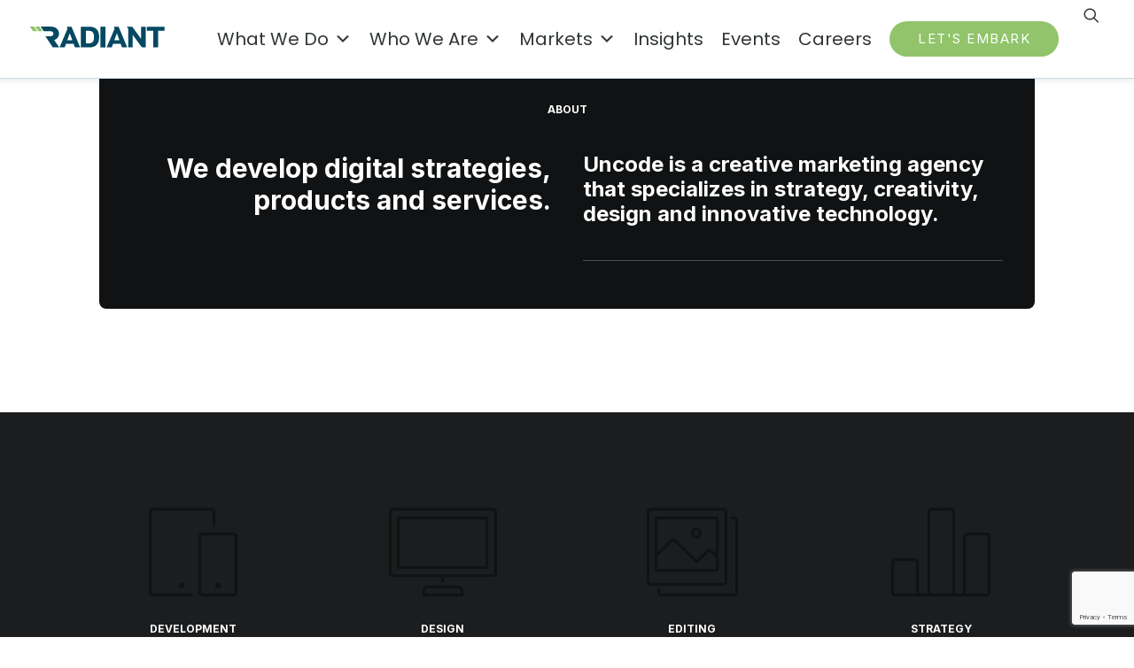

--- FILE ---
content_type: text/html; charset=UTF-8
request_url: https://stage.radiant.digital/homepages/creative-digital-agency/
body_size: 144059
content:
<!DOCTYPE html>
<html class="no-touch" dir="ltr" lang="en-US" prefix="og: https://ogp.me/ns#" xmlns="http://www.w3.org/1999/xhtml">
<head>
<meta http-equiv="Content-Type" content="text/html; charset=UTF-8">
<meta name="viewport" content="width=device-width, initial-scale=1">
<link rel="profile" href="https://gmpg.org/xfn/11">
<link rel="pingback" href="https://stage.radiant.digital/xmlrpc.php">


<!-- Start VWO Async SmartCode -->
<link rel="preconnect" href="https://dev.visualwebsiteoptimizer.com" />
<script type='text/javascript' id='vwoCode'>
window._vwo_code || (function() {
var account_id=1010197,
version=2.1,
settings_tolerance=2000,
hide_element='body',
hide_element_style = 'opacity:0 !important;filter:alpha(opacity=0) !important;background:none !important;transition:none !important;',
/* DO NOT EDIT BELOW THIS LINE */
f=false,w=window,d=document,v=d.querySelector('#vwoCode'),cK='_vwo_'+account_id+'_settings',cc={};try{var c=JSON.parse(localStorage.getItem('_vwo_'+account_id+'_config'));cc=c&&typeof c==='object'?c:{}}catch(e){}var stT=cc.stT==='session'?w.sessionStorage:w.localStorage;code={nonce:v&&v.nonce,use_existing_jquery:function(){return typeof use_existing_jquery!=='undefined'?use_existing_jquery:undefined},library_tolerance:function(){return typeof library_tolerance!=='undefined'?library_tolerance:undefined},settings_tolerance:function(){return cc.sT||settings_tolerance},hide_element_style:function(){return'{'+(cc.hES||hide_element_style)+'}'},hide_element:function(){if(performance.getEntriesByName('first-contentful-paint')[0]){return''}return typeof cc.hE==='string'?cc.hE:hide_element},getVersion:function(){return version},finish:function(e){if(!f){f=true;var t=d.getElementById('_vis_opt_path_hides');if(t)t.parentNode.removeChild(t);if(e)(new Image).src='https://dev.visualwebsiteoptimizer.com/ee.gif?a='+account_id+e}},finished:function(){return f},addScript:function(e){var t=d.createElement('script');t.type='text/javascript';if(e.src){t.src=e.src}else{t.text=e.text}v&&t.setAttribute('nonce',v.nonce);d.getElementsByTagName('head')[0].appendChild(t)},load:function(e,t){var n=this.getSettings(),i=d.createElement('script'),r=this;t=t||{};if(n){i.textContent=n;d.getElementsByTagName('head')[0].appendChild(i);if(!w.VWO||VWO.caE){stT.removeItem(cK);r.load(e)}}else{var o=new XMLHttpRequest;o.open('GET',e,true);o.withCredentials=!t.dSC;o.responseType=t.responseType||'text';o.onload=function(){if(t.onloadCb){return t.onloadCb(o,e)}if(o.status===200||o.status===304){_vwo_code.addScript({text:o.responseText})}else{_vwo_code.finish('&e=loading_failure:'+e)}};o.onerror=function(){if(t.onerrorCb){return t.onerrorCb(e)}_vwo_code.finish('&e=loading_failure:'+e)};o.send()}},getSettings:function(){try{var e=stT.getItem(cK);if(!e){return}e=JSON.parse(e);if(Date.now()>e.e){stT.removeItem(cK);return}return e.s}catch(e){return}},init:function(){if(d.URL.indexOf('__vwo_disable__')>-1)return;var e=this.settings_tolerance();w._vwo_settings_timer=setTimeout(function(){_vwo_code.finish();stT.removeItem(cK)},e);var t;if(this.hide_element()!=='body'){t=d.createElement('style');var n=this.hide_element(),i=n?n+this.hide_element_style():'',r=d.getElementsByTagName('head')[0];t.setAttribute('id','_vis_opt_path_hides');v&&t.setAttribute('nonce',v.nonce);t.setAttribute('type','text/css');if(t.styleSheet)t.styleSheet.cssText=i;else t.appendChild(d.createTextNode(i));r.appendChild(t)}else{t=d.getElementsByTagName('head')[0];var i=d.createElement('div');i.style.cssText='z-index: 2147483647 !important;position: fixed !important;left: 0 !important;top: 0 !important;width: 100% !important;height: 100% !important;background: white !important;display: block !important;';i.setAttribute('id','_vis_opt_path_hides');i.classList.add('_vis_hide_layer');t.parentNode.insertBefore(i,t.nextSibling)}var o=window._vis_opt_url||d.URL,s='https://dev.visualwebsiteoptimizer.com/j.php?a='+account_id+'&u='+encodeURIComponent(o)+'&vn='+version;if(w.location.search.indexOf('_vwo_xhr')!==-1){this.addScript({src:s})}else{this.load(s+'&x=true')}}};w._vwo_code=code;code.init();})();
</script>
<!-- End VWO Async SmartCode -->
<!-- Google tag (gtag.js) -->
<script async src="https://www.googletagmanager.com/gtag/js?id=G-40CSYREH48"></script>
<script>
  window.dataLayer = window.dataLayer || [];
  function gtag(){dataLayer.push(arguments);}
  gtag('js', new Date());

  gtag('config', 'G-40CSYREH48');
</script><title>Creative Digital Agency - Radiant Digital</title>

		<!-- All in One SEO 4.9.3 - aioseo.com -->
	<meta name="description" content="AboutWe develop digital strategies, products and services.Uncode is a creative marketing agency that specializes in strategy, creativity, design and innovative technology. DEVELOPMENTDESIGNEDITINGSTRATEGY Works Nothing found. portfolioJournal 09/12/2025Scaling Telecom Service Capacity 5x with Intelligent Automation – Case study template 09/09/2025Improving Guest Support in Hospitality with an AI-Powered Virtual Assistant 09/09/2025Scaling Telecom Service Capacity 5x with Intelligent" />
	<meta name="robots" content="noindex, nofollow, max-image-preview:large" />
	<link rel="canonical" href="https://stage.radiant.digital/homepages/creative-digital-agency/" />
	<meta name="generator" content="All in One SEO (AIOSEO) 4.9.3" />
		<meta property="og:locale" content="en_US" />
		<meta property="og:site_name" content="Radiant Digital - The Official Website of Radiant Digital" />
		<meta property="og:type" content="article" />
		<meta property="og:title" content="Creative Digital Agency - Radiant Digital" />
		<meta property="og:description" content="AboutWe develop digital strategies, products and services.Uncode is a creative marketing agency that specializes in strategy, creativity, design and innovative technology. DEVELOPMENTDESIGNEDITINGSTRATEGY Works Nothing found. portfolioJournal 09/12/2025Scaling Telecom Service Capacity 5x with Intelligent Automation – Case study template 09/09/2025Improving Guest Support in Hospitality with an AI-Powered Virtual Assistant 09/09/2025Scaling Telecom Service Capacity 5x with Intelligent" />
		<meta property="og:url" content="https://stage.radiant.digital/homepages/creative-digital-agency/" />
		<meta property="og:image" content="https://stage.radiant.digital/wp-content/uploads/2022/09/Artboard-1-1.svg" />
		<meta property="og:image:secure_url" content="https://stage.radiant.digital/wp-content/uploads/2022/09/Artboard-1-1.svg" />
		<meta property="article:published_time" content="2017-05-10T09:43:40+00:00" />
		<meta property="article:modified_time" content="2020-05-17T19:47:45+00:00" />
		<meta name="twitter:card" content="summary" />
		<meta name="twitter:title" content="Creative Digital Agency - Radiant Digital" />
		<meta name="twitter:description" content="AboutWe develop digital strategies, products and services.Uncode is a creative marketing agency that specializes in strategy, creativity, design and innovative technology. DEVELOPMENTDESIGNEDITINGSTRATEGY Works Nothing found. portfolioJournal 09/12/2025Scaling Telecom Service Capacity 5x with Intelligent Automation – Case study template 09/09/2025Improving Guest Support in Hospitality with an AI-Powered Virtual Assistant 09/09/2025Scaling Telecom Service Capacity 5x with Intelligent" />
		<meta name="twitter:image" content="https://stage.radiant.digital/wp-content/uploads/2022/09/Artboard-1-1.svg" />
		<script type="application/ld+json" class="aioseo-schema">
			{"@context":"https:\/\/schema.org","@graph":[{"@type":"BreadcrumbList","@id":"https:\/\/stage.radiant.digital\/homepages\/creative-digital-agency\/#breadcrumblist","itemListElement":[{"@type":"ListItem","@id":"https:\/\/stage.radiant.digital#listItem","position":1,"name":"Home","item":"https:\/\/stage.radiant.digital","nextItem":{"@type":"ListItem","@id":"https:\/\/stage.radiant.digital\/?page_id=43938#listItem","name":"Homepages"}},{"@type":"ListItem","@id":"https:\/\/stage.radiant.digital\/?page_id=43938#listItem","position":2,"name":"Homepages","item":"https:\/\/stage.radiant.digital\/?page_id=43938","nextItem":{"@type":"ListItem","@id":"https:\/\/stage.radiant.digital\/homepages\/creative-digital-agency\/#listItem","name":"Creative Digital Agency"},"previousItem":{"@type":"ListItem","@id":"https:\/\/stage.radiant.digital#listItem","name":"Home"}},{"@type":"ListItem","@id":"https:\/\/stage.radiant.digital\/homepages\/creative-digital-agency\/#listItem","position":3,"name":"Creative Digital Agency","previousItem":{"@type":"ListItem","@id":"https:\/\/stage.radiant.digital\/?page_id=43938#listItem","name":"Homepages"}}]},{"@type":"Organization","@id":"https:\/\/stage.radiant.digital\/#organization","name":"Radiant Digital","description":"The Official Website of Radiant Digital","url":"https:\/\/stage.radiant.digital\/","logo":{"@type":"ImageObject","url":"https:\/\/radiant.digital\/wp-content\/uploads\/2021\/03\/Radiant-Logo-lg.jpg","@id":"https:\/\/stage.radiant.digital\/homepages\/creative-digital-agency\/#organizationLogo"},"image":{"@id":"https:\/\/stage.radiant.digital\/homepages\/creative-digital-agency\/#organizationLogo"},"sameAs":["https:\/\/www.linkedin.com\/company\/radiant-digital-solutions"]},{"@type":"WebPage","@id":"https:\/\/stage.radiant.digital\/homepages\/creative-digital-agency\/#webpage","url":"https:\/\/stage.radiant.digital\/homepages\/creative-digital-agency\/","name":"Creative Digital Agency - Radiant Digital","description":"AboutWe develop digital strategies, products and services.Uncode is a creative marketing agency that specializes in strategy, creativity, design and innovative technology. DEVELOPMENTDESIGNEDITINGSTRATEGY Works Nothing found. portfolioJournal 09\/12\/2025Scaling Telecom Service Capacity 5x with Intelligent Automation \u2013 Case study template 09\/09\/2025Improving Guest Support in Hospitality with an AI-Powered Virtual Assistant 09\/09\/2025Scaling Telecom Service Capacity 5x with Intelligent","inLanguage":"en-US","isPartOf":{"@id":"https:\/\/stage.radiant.digital\/#website"},"breadcrumb":{"@id":"https:\/\/stage.radiant.digital\/homepages\/creative-digital-agency\/#breadcrumblist"},"datePublished":"2017-05-10T11:43:40+00:00","dateModified":"2020-05-17T19:47:45+00:00"},{"@type":"WebSite","@id":"https:\/\/stage.radiant.digital\/#website","url":"https:\/\/stage.radiant.digital\/","name":"Radiant Digital","description":"The Official Website of Radiant Digital","inLanguage":"en-US","publisher":{"@id":"https:\/\/stage.radiant.digital\/#organization"}}]}
		</script>
		<!-- All in One SEO -->

<link rel='dns-prefetch' href='//fonts.googleapis.com' />
<link rel="alternate" type="application/rss+xml" title="Radiant Digital &raquo; Feed" href="https://stage.radiant.digital/feed/" />
<link rel="alternate" title="oEmbed (JSON)" type="application/json+oembed" href="https://stage.radiant.digital/wp-json/oembed/1.0/embed?url=https%3A%2F%2Fstage.radiant.digital%2Fhomepages%2Fcreative-digital-agency%2F" />
<link rel="alternate" title="oEmbed (XML)" type="text/xml+oembed" href="https://stage.radiant.digital/wp-json/oembed/1.0/embed?url=https%3A%2F%2Fstage.radiant.digital%2Fhomepages%2Fcreative-digital-agency%2F&#038;format=xml" />
<style id='wp-img-auto-sizes-contain-inline-css' type='text/css'>
img:is([sizes=auto i],[sizes^="auto," i]){contain-intrinsic-size:3000px 1500px}
/*# sourceURL=wp-img-auto-sizes-contain-inline-css */
</style>
<style id='wp-emoji-styles-inline-css' type='text/css'>

	img.wp-smiley, img.emoji {
		display: inline !important;
		border: none !important;
		box-shadow: none !important;
		height: 1em !important;
		width: 1em !important;
		margin: 0 0.07em !important;
		vertical-align: -0.1em !important;
		background: none !important;
		padding: 0 !important;
	}
/*# sourceURL=wp-emoji-styles-inline-css */
</style>
<style id='wp-block-library-inline-css' type='text/css'>
:root{--wp-block-synced-color:#7a00df;--wp-block-synced-color--rgb:122,0,223;--wp-bound-block-color:var(--wp-block-synced-color);--wp-editor-canvas-background:#ddd;--wp-admin-theme-color:#007cba;--wp-admin-theme-color--rgb:0,124,186;--wp-admin-theme-color-darker-10:#006ba1;--wp-admin-theme-color-darker-10--rgb:0,107,160.5;--wp-admin-theme-color-darker-20:#005a87;--wp-admin-theme-color-darker-20--rgb:0,90,135;--wp-admin-border-width-focus:2px}@media (min-resolution:192dpi){:root{--wp-admin-border-width-focus:1.5px}}.wp-element-button{cursor:pointer}:root .has-very-light-gray-background-color{background-color:#eee}:root .has-very-dark-gray-background-color{background-color:#313131}:root .has-very-light-gray-color{color:#eee}:root .has-very-dark-gray-color{color:#313131}:root .has-vivid-green-cyan-to-vivid-cyan-blue-gradient-background{background:linear-gradient(135deg,#00d084,#0693e3)}:root .has-purple-crush-gradient-background{background:linear-gradient(135deg,#34e2e4,#4721fb 50%,#ab1dfe)}:root .has-hazy-dawn-gradient-background{background:linear-gradient(135deg,#faaca8,#dad0ec)}:root .has-subdued-olive-gradient-background{background:linear-gradient(135deg,#fafae1,#67a671)}:root .has-atomic-cream-gradient-background{background:linear-gradient(135deg,#fdd79a,#004a59)}:root .has-nightshade-gradient-background{background:linear-gradient(135deg,#330968,#31cdcf)}:root .has-midnight-gradient-background{background:linear-gradient(135deg,#020381,#2874fc)}:root{--wp--preset--font-size--normal:16px;--wp--preset--font-size--huge:42px}.has-regular-font-size{font-size:1em}.has-larger-font-size{font-size:2.625em}.has-normal-font-size{font-size:var(--wp--preset--font-size--normal)}.has-huge-font-size{font-size:var(--wp--preset--font-size--huge)}.has-text-align-center{text-align:center}.has-text-align-left{text-align:left}.has-text-align-right{text-align:right}.has-fit-text{white-space:nowrap!important}#end-resizable-editor-section{display:none}.aligncenter{clear:both}.items-justified-left{justify-content:flex-start}.items-justified-center{justify-content:center}.items-justified-right{justify-content:flex-end}.items-justified-space-between{justify-content:space-between}.screen-reader-text{border:0;clip-path:inset(50%);height:1px;margin:-1px;overflow:hidden;padding:0;position:absolute;width:1px;word-wrap:normal!important}.screen-reader-text:focus{background-color:#ddd;clip-path:none;color:#444;display:block;font-size:1em;height:auto;left:5px;line-height:normal;padding:15px 23px 14px;text-decoration:none;top:5px;width:auto;z-index:100000}html :where(.has-border-color){border-style:solid}html :where([style*=border-top-color]){border-top-style:solid}html :where([style*=border-right-color]){border-right-style:solid}html :where([style*=border-bottom-color]){border-bottom-style:solid}html :where([style*=border-left-color]){border-left-style:solid}html :where([style*=border-width]){border-style:solid}html :where([style*=border-top-width]){border-top-style:solid}html :where([style*=border-right-width]){border-right-style:solid}html :where([style*=border-bottom-width]){border-bottom-style:solid}html :where([style*=border-left-width]){border-left-style:solid}html :where(img[class*=wp-image-]){height:auto;max-width:100%}:where(figure){margin:0 0 1em}html :where(.is-position-sticky){--wp-admin--admin-bar--position-offset:var(--wp-admin--admin-bar--height,0px)}@media screen and (max-width:600px){html :where(.is-position-sticky){--wp-admin--admin-bar--position-offset:0px}}

/*# sourceURL=wp-block-library-inline-css */
</style><style id='global-styles-inline-css' type='text/css'>
:root{--wp--preset--aspect-ratio--square: 1;--wp--preset--aspect-ratio--4-3: 4/3;--wp--preset--aspect-ratio--3-4: 3/4;--wp--preset--aspect-ratio--3-2: 3/2;--wp--preset--aspect-ratio--2-3: 2/3;--wp--preset--aspect-ratio--16-9: 16/9;--wp--preset--aspect-ratio--9-16: 9/16;--wp--preset--color--black: #000000;--wp--preset--color--cyan-bluish-gray: #abb8c3;--wp--preset--color--white: #ffffff;--wp--preset--color--pale-pink: #f78da7;--wp--preset--color--vivid-red: #cf2e2e;--wp--preset--color--luminous-vivid-orange: #ff6900;--wp--preset--color--luminous-vivid-amber: #fcb900;--wp--preset--color--light-green-cyan: #7bdcb5;--wp--preset--color--vivid-green-cyan: #00d084;--wp--preset--color--pale-cyan-blue: #8ed1fc;--wp--preset--color--vivid-cyan-blue: #0693e3;--wp--preset--color--vivid-purple: #9b51e0;--wp--preset--gradient--vivid-cyan-blue-to-vivid-purple: linear-gradient(135deg,rgb(6,147,227) 0%,rgb(155,81,224) 100%);--wp--preset--gradient--light-green-cyan-to-vivid-green-cyan: linear-gradient(135deg,rgb(122,220,180) 0%,rgb(0,208,130) 100%);--wp--preset--gradient--luminous-vivid-amber-to-luminous-vivid-orange: linear-gradient(135deg,rgb(252,185,0) 0%,rgb(255,105,0) 100%);--wp--preset--gradient--luminous-vivid-orange-to-vivid-red: linear-gradient(135deg,rgb(255,105,0) 0%,rgb(207,46,46) 100%);--wp--preset--gradient--very-light-gray-to-cyan-bluish-gray: linear-gradient(135deg,rgb(238,238,238) 0%,rgb(169,184,195) 100%);--wp--preset--gradient--cool-to-warm-spectrum: linear-gradient(135deg,rgb(74,234,220) 0%,rgb(151,120,209) 20%,rgb(207,42,186) 40%,rgb(238,44,130) 60%,rgb(251,105,98) 80%,rgb(254,248,76) 100%);--wp--preset--gradient--blush-light-purple: linear-gradient(135deg,rgb(255,206,236) 0%,rgb(152,150,240) 100%);--wp--preset--gradient--blush-bordeaux: linear-gradient(135deg,rgb(254,205,165) 0%,rgb(254,45,45) 50%,rgb(107,0,62) 100%);--wp--preset--gradient--luminous-dusk: linear-gradient(135deg,rgb(255,203,112) 0%,rgb(199,81,192) 50%,rgb(65,88,208) 100%);--wp--preset--gradient--pale-ocean: linear-gradient(135deg,rgb(255,245,203) 0%,rgb(182,227,212) 50%,rgb(51,167,181) 100%);--wp--preset--gradient--electric-grass: linear-gradient(135deg,rgb(202,248,128) 0%,rgb(113,206,126) 100%);--wp--preset--gradient--midnight: linear-gradient(135deg,rgb(2,3,129) 0%,rgb(40,116,252) 100%);--wp--preset--font-size--small: 13px;--wp--preset--font-size--medium: 20px;--wp--preset--font-size--large: 36px;--wp--preset--font-size--x-large: 42px;--wp--preset--spacing--20: 0.44rem;--wp--preset--spacing--30: 0.67rem;--wp--preset--spacing--40: 1rem;--wp--preset--spacing--50: 1.5rem;--wp--preset--spacing--60: 2.25rem;--wp--preset--spacing--70: 3.38rem;--wp--preset--spacing--80: 5.06rem;--wp--preset--shadow--natural: 6px 6px 9px rgba(0, 0, 0, 0.2);--wp--preset--shadow--deep: 12px 12px 50px rgba(0, 0, 0, 0.4);--wp--preset--shadow--sharp: 6px 6px 0px rgba(0, 0, 0, 0.2);--wp--preset--shadow--outlined: 6px 6px 0px -3px rgb(255, 255, 255), 6px 6px rgb(0, 0, 0);--wp--preset--shadow--crisp: 6px 6px 0px rgb(0, 0, 0);}:where(.is-layout-flex){gap: 0.5em;}:where(.is-layout-grid){gap: 0.5em;}body .is-layout-flex{display: flex;}.is-layout-flex{flex-wrap: wrap;align-items: center;}.is-layout-flex > :is(*, div){margin: 0;}body .is-layout-grid{display: grid;}.is-layout-grid > :is(*, div){margin: 0;}:where(.wp-block-columns.is-layout-flex){gap: 2em;}:where(.wp-block-columns.is-layout-grid){gap: 2em;}:where(.wp-block-post-template.is-layout-flex){gap: 1.25em;}:where(.wp-block-post-template.is-layout-grid){gap: 1.25em;}.has-black-color{color: var(--wp--preset--color--black) !important;}.has-cyan-bluish-gray-color{color: var(--wp--preset--color--cyan-bluish-gray) !important;}.has-white-color{color: var(--wp--preset--color--white) !important;}.has-pale-pink-color{color: var(--wp--preset--color--pale-pink) !important;}.has-vivid-red-color{color: var(--wp--preset--color--vivid-red) !important;}.has-luminous-vivid-orange-color{color: var(--wp--preset--color--luminous-vivid-orange) !important;}.has-luminous-vivid-amber-color{color: var(--wp--preset--color--luminous-vivid-amber) !important;}.has-light-green-cyan-color{color: var(--wp--preset--color--light-green-cyan) !important;}.has-vivid-green-cyan-color{color: var(--wp--preset--color--vivid-green-cyan) !important;}.has-pale-cyan-blue-color{color: var(--wp--preset--color--pale-cyan-blue) !important;}.has-vivid-cyan-blue-color{color: var(--wp--preset--color--vivid-cyan-blue) !important;}.has-vivid-purple-color{color: var(--wp--preset--color--vivid-purple) !important;}.has-black-background-color{background-color: var(--wp--preset--color--black) !important;}.has-cyan-bluish-gray-background-color{background-color: var(--wp--preset--color--cyan-bluish-gray) !important;}.has-white-background-color{background-color: var(--wp--preset--color--white) !important;}.has-pale-pink-background-color{background-color: var(--wp--preset--color--pale-pink) !important;}.has-vivid-red-background-color{background-color: var(--wp--preset--color--vivid-red) !important;}.has-luminous-vivid-orange-background-color{background-color: var(--wp--preset--color--luminous-vivid-orange) !important;}.has-luminous-vivid-amber-background-color{background-color: var(--wp--preset--color--luminous-vivid-amber) !important;}.has-light-green-cyan-background-color{background-color: var(--wp--preset--color--light-green-cyan) !important;}.has-vivid-green-cyan-background-color{background-color: var(--wp--preset--color--vivid-green-cyan) !important;}.has-pale-cyan-blue-background-color{background-color: var(--wp--preset--color--pale-cyan-blue) !important;}.has-vivid-cyan-blue-background-color{background-color: var(--wp--preset--color--vivid-cyan-blue) !important;}.has-vivid-purple-background-color{background-color: var(--wp--preset--color--vivid-purple) !important;}.has-black-border-color{border-color: var(--wp--preset--color--black) !important;}.has-cyan-bluish-gray-border-color{border-color: var(--wp--preset--color--cyan-bluish-gray) !important;}.has-white-border-color{border-color: var(--wp--preset--color--white) !important;}.has-pale-pink-border-color{border-color: var(--wp--preset--color--pale-pink) !important;}.has-vivid-red-border-color{border-color: var(--wp--preset--color--vivid-red) !important;}.has-luminous-vivid-orange-border-color{border-color: var(--wp--preset--color--luminous-vivid-orange) !important;}.has-luminous-vivid-amber-border-color{border-color: var(--wp--preset--color--luminous-vivid-amber) !important;}.has-light-green-cyan-border-color{border-color: var(--wp--preset--color--light-green-cyan) !important;}.has-vivid-green-cyan-border-color{border-color: var(--wp--preset--color--vivid-green-cyan) !important;}.has-pale-cyan-blue-border-color{border-color: var(--wp--preset--color--pale-cyan-blue) !important;}.has-vivid-cyan-blue-border-color{border-color: var(--wp--preset--color--vivid-cyan-blue) !important;}.has-vivid-purple-border-color{border-color: var(--wp--preset--color--vivid-purple) !important;}.has-vivid-cyan-blue-to-vivid-purple-gradient-background{background: var(--wp--preset--gradient--vivid-cyan-blue-to-vivid-purple) !important;}.has-light-green-cyan-to-vivid-green-cyan-gradient-background{background: var(--wp--preset--gradient--light-green-cyan-to-vivid-green-cyan) !important;}.has-luminous-vivid-amber-to-luminous-vivid-orange-gradient-background{background: var(--wp--preset--gradient--luminous-vivid-amber-to-luminous-vivid-orange) !important;}.has-luminous-vivid-orange-to-vivid-red-gradient-background{background: var(--wp--preset--gradient--luminous-vivid-orange-to-vivid-red) !important;}.has-very-light-gray-to-cyan-bluish-gray-gradient-background{background: var(--wp--preset--gradient--very-light-gray-to-cyan-bluish-gray) !important;}.has-cool-to-warm-spectrum-gradient-background{background: var(--wp--preset--gradient--cool-to-warm-spectrum) !important;}.has-blush-light-purple-gradient-background{background: var(--wp--preset--gradient--blush-light-purple) !important;}.has-blush-bordeaux-gradient-background{background: var(--wp--preset--gradient--blush-bordeaux) !important;}.has-luminous-dusk-gradient-background{background: var(--wp--preset--gradient--luminous-dusk) !important;}.has-pale-ocean-gradient-background{background: var(--wp--preset--gradient--pale-ocean) !important;}.has-electric-grass-gradient-background{background: var(--wp--preset--gradient--electric-grass) !important;}.has-midnight-gradient-background{background: var(--wp--preset--gradient--midnight) !important;}.has-small-font-size{font-size: var(--wp--preset--font-size--small) !important;}.has-medium-font-size{font-size: var(--wp--preset--font-size--medium) !important;}.has-large-font-size{font-size: var(--wp--preset--font-size--large) !important;}.has-x-large-font-size{font-size: var(--wp--preset--font-size--x-large) !important;}
/*# sourceURL=global-styles-inline-css */
</style>

<style id='classic-theme-styles-inline-css' type='text/css'>
/*! This file is auto-generated */
.wp-block-button__link{color:#fff;background-color:#32373c;border-radius:9999px;box-shadow:none;text-decoration:none;padding:calc(.667em + 2px) calc(1.333em + 2px);font-size:1.125em}.wp-block-file__button{background:#32373c;color:#fff;text-decoration:none}
/*# sourceURL=/wp-includes/css/classic-themes.min.css */
</style>
<link rel='stylesheet' id='wp-components-css' href='https://stage.radiant.digital/wp-includes/css/dist/components/style.min.css?ver=6.9' type='text/css' media='all' />
<link rel='stylesheet' id='wp-preferences-css' href='https://stage.radiant.digital/wp-includes/css/dist/preferences/style.min.css?ver=6.9' type='text/css' media='all' />
<link rel='stylesheet' id='wp-block-editor-css' href='https://stage.radiant.digital/wp-includes/css/dist/block-editor/style.min.css?ver=6.9' type='text/css' media='all' />
<link rel='stylesheet' id='popup-maker-block-library-style-css' href='https://stage.radiant.digital/wp-content/plugins/popup-maker/dist/packages/block-library-style.css?ver=dbea705cfafe089d65f1' type='text/css' media='all' />
<link rel='stylesheet' id='contact-form-7-css' href='https://stage.radiant.digital/wp-content/plugins/contact-form-7/includes/css/styles.css?ver=6.1.4' type='text/css' media='all' />
<link rel='stylesheet' id='uncodefont-google-css' href='//fonts.googleapis.com/css?family=Poppins%3A100%2C100italic%2C200%2C200italic%2C300%2C300italic%2Cregular%2Citalic%2C500%2C500italic%2C600%2C600italic%2C700%2C700italic%2C800%2C800italic%2C900%2C900italic%7CRaleway%3A100%2C100italic%2C200%2C200italic%2C300%2C300italic%2Cregular%2Citalic%2C500%2C500italic%2C600%2C600italic%2C700%2C700italic%2C800%2C800italic%2C900%2C900italic%7CInter%3A100%2C200%2C300%2Cregular%2C500%2C600%2C700%2C800%2C900&#038;subset=devanagari%2Clatin-ext%2Clatin%2Ccyrillic%2Ccyrillic-ext%2Cgreek%2Cgreek-ext%2Cvietnamese&#038;ver=2.10.2' type='text/css' media='all' />
<link rel='stylesheet' id='uncode-privacy-css' href='https://stage.radiant.digital/wp-content/plugins/uncode-privacy/assets/css/uncode-privacy-public.css?ver=2.2.7' type='text/css' media='all' />
<link rel='stylesheet' id='ppress-frontend-css' href='https://stage.radiant.digital/wp-content/plugins/wp-user-avatar/assets/css/frontend.min.css?ver=4.16.8' type='text/css' media='all' />
<link rel='stylesheet' id='ppress-flatpickr-css' href='https://stage.radiant.digital/wp-content/plugins/wp-user-avatar/assets/flatpickr/flatpickr.min.css?ver=4.16.8' type='text/css' media='all' />
<link rel='stylesheet' id='ppress-select2-css' href='https://stage.radiant.digital/wp-content/plugins/wp-user-avatar/assets/select2/select2.min.css?ver=6.9' type='text/css' media='all' />
<link rel='stylesheet' id='megamenu-css' href='https://stage.radiant.digital/wp-content/uploads/maxmegamenu/style.css?ver=f94e4b' type='text/css' media='all' />
<link rel='stylesheet' id='dashicons-css' href='https://stage.radiant.digital/wp-includes/css/dashicons.min.css?ver=6.9' type='text/css' media='all' />
<link rel='stylesheet' id='uncode-style-css' href='https://stage.radiant.digital/wp-content/themes/uncode/library/css/style.css?ver=2.10.3' type='text/css' media='all' />
<style id='uncode-style-inline-css' type='text/css'>

@media (max-width: 959px) { .navbar-brand > * { height: 54px !important;}}
@media (min-width: 960px) { 
		.limit-width { max-width: 1200px; margin: auto;}
		.menu-container:not(.grid-filters) .menu-horizontal ul.menu-smart .megamenu-block-wrapper > .vc_row[data-parent="true"].limit-width:not(.row-parent-limit) { max-width: calc(1200px - 72px); }
		}
body.menu-custom-padding .col-lg-0.logo-container, body.menu-custom-padding .col-lg-2.logo-container, body.menu-custom-padding .col-lg-12 .logo-container, body.menu-custom-padding .col-lg-4.logo-container { padding-top: 18px; padding-bottom: 18px; }
body.menu-custom-padding .col-lg-0.logo-container.shrinked, body.menu-custom-padding .col-lg-2.logo-container.shrinked, body.menu-custom-padding .col-lg-12 .logo-container.shrinked, body.menu-custom-padding .col-lg-4.logo-container.shrinked { padding-top: 9px; padding-bottom: 9px; }
@media (max-width: 959px) { body.menu-custom-padding .menu-container .logo-container { padding-top: 27px !important; padding-bottom: 27px !important; } }
#changer-back-color { transition: background-color 1000ms cubic-bezier(0.25, 1, 0.5, 1) !important; } #changer-back-color > div { transition: opacity 1000ms cubic-bezier(0.25, 1, 0.5, 1) !important; } body.bg-changer-init.disable-hover .main-wrapper .style-light,  body.bg-changer-init.disable-hover .main-wrapper .style-light h1,  body.bg-changer-init.disable-hover .main-wrapper .style-light h2, body.bg-changer-init.disable-hover .main-wrapper .style-light h3, body.bg-changer-init.disable-hover .main-wrapper .style-light h4, body.bg-changer-init.disable-hover .main-wrapper .style-light h5, body.bg-changer-init.disable-hover .main-wrapper .style-light h6, body.bg-changer-init.disable-hover .main-wrapper .style-light a, body.bg-changer-init.disable-hover .main-wrapper .style-dark, body.bg-changer-init.disable-hover .main-wrapper .style-dark h1, body.bg-changer-init.disable-hover .main-wrapper .style-dark h2, body.bg-changer-init.disable-hover .main-wrapper .style-dark h3, body.bg-changer-init.disable-hover .main-wrapper .style-dark h4, body.bg-changer-init.disable-hover .main-wrapper .style-dark h5, body.bg-changer-init.disable-hover .main-wrapper .style-dark h6, body.bg-changer-init.disable-hover .main-wrapper .style-dark a { transition: color 1000ms cubic-bezier(0.25, 1, 0.5, 1) !important; }
/*# sourceURL=uncode-style-inline-css */
</style>
<link rel='stylesheet' id='uncode-icons-css' href='https://stage.radiant.digital/wp-content/themes/uncode/library/css/uncode-icons.css?ver=2.10.3' type='text/css' media='all' />
<link rel='stylesheet' id='uncode-custom-style-css' href='https://stage.radiant.digital/wp-content/themes/uncode/library/css/style-custom.css?ver=2.10.3' type='text/css' media='all' />
<style id='uncode-custom-style-inline-css' type='text/css'>
.case-study-logo {position:absolute !important;border:1px solid red;}#menu-2022-main-nav > li > a {margin:0;padding:0 0 10px 0 !important;}.menu-item-object-page,.menu-item-object-custom {display:inline-block;position:relative;height:70% !important;margin:0 14px !important;padding-top:2rem !important;}footer input[type="email"] {border-radius:6px !important;}.footer a {margin-bottom:18px;line-height:24px!important;color:#4D5355}.footer a,.big-text a,.underline a,a {display:inline-block;position:relative; }.footer a:hover,.footer a:focus,.footer a:link{color:#59606d !important;}.underline a {text-decoration:none !important;}.menu-light .menu-smart > li:not(.contact-button) {padding-bottom:17px !important;padding-left:5px !important;padding-right:5px !important;}.menu-light .menu-smart > li.active > a:after {content:'';position:absolute;width:100%;height:3px;bottom:0;left:0;transform:scaleX(1) !important;background-color:#c7dd75;transform-origin:bottom right;margin-bottom:-17px;}.footer a:after,.big-text a:after,.underline a:after,a:after {content:'';position:absolute;width:100%;transform:scaleX(0);height:3px;bottom:0;left:0; text-decoration:underline;transform-origin:bottom right;transition:transform 0.25s ease-out;} .footer a:hover{ text-decoration:underline;}a.underlined:after {transform:scaleX(1) !important;}a.btn:after,.services-block a:after {background-color:transparent;}.menu-item-object-page:hover:after,.footer a:hover:after,.big-text a:hover:after,.underline a:hover:after,a:hover:after {transform:scaleX(1);transform-origin:bottom left;}.big-text {font-size:58px;}.case-study-tagline span {font-size:18px;}.blank-space {height:50vh;}.footer a {color:#000;}.footer-big-text h3 {text-align:center;}.vc_custom_heading_wrap {margin-top:0px !important;}.rhombus .background-inner {background-position:25% 100% !important;}.rhombus-right .background-inner {background-position:75% 0 !important;}div.header-background-block {width:200px;height:40px;background:rgba(255,255,255,0.5);margin:50px auto;color:#fff;padding:20px;font-size:2em;text-align:center;-webkit-transform:skew(-208deg);-moz-transform:skew(-208deg);transform:skew(-208deg);}.header-background-column {transform:skew(208deg);right:-17rem;}.header-background-column .column-background .background-wrapper .background-inner,.header-background-column ~ * {transform:skew(-208deg);}.header-background-column .column-background .background-wrapper .background-inner {left:-15.625rem;}.spiel h3 .heading-text-inner .heading-line-wrap {text-align:center !important;}.uncode-vc-social a {color:#000;}.too-long-text {letter-spacing:-0.5px;}body:not(.page-id-114307) .row-background .background-wrapper.background-inner{background-position:20% 50% !important;}body.page-id-114593 .row-background .background-wrapper .background-inner {background-position:right center !important;}body.page-id-114574 .row-background .background-wrapper .background-inner{background-position:right center !important;}.home-page-insights .t-entry-category.t-entry-date,.home-page-insights .t-entry-meta .small-spacer,.home-page-insights .t-entry-category.t-entry-tax,.home-page-insights .tmb .t-entry p.t-entry-author img,.blog .t-entry-category.t-entry-date,.blog .t-entry-meta .small-spacer,.blog .t-entry-category.t-entry-tax,.blog .tmb .t-entry p.t-entry-author img {display:none !important;} .tmb .t-entry p.t-entry-author span.tmb-username-wrap {margin:0 !important;}.tmb-light.tmb .t-entry-text p {line-height:1 !important;}.t-entry-meta.t-entry-author,.t-entry hr {display:none;}h6 {line-height:inherit !important;}@media (min-width:1441px) and (max-width:1680px) {.fontsize-160206 {font-size:52px;}.case-study-block {padding-right:15% !important;}}@media (min-width:1025px) and (max-width:1440px) {#row-unique-7 {margin-top:0 !important;}.fontsize-160206 {font-size:40px;}.fontsize-129297 {font-size:24px;}.fontsize-155944 {font-size:30px !important;}.home h6 span {font-size:18px !important;}.home h3 {font-size:30px !important;}.home h3.t-entry-title {font-size:inherit !important;}.vc_custom_1666192729393 {padding-top:150px !important;}.case-study-block {padding-right:15% !important;}.vc_custom_1667853164435 {padding-bottom:0 !important;}}@media (min-width:780px) and (max-width:1024px) {.fontsize-160206 {font-size:40px;}.fontsize-129297 {font-size:24px;}.fontsize-155944 {font-size:30px !important;}.home h3 {font-size:30px !important;}.home h3.t-entry-title {font-size:inherit !important;}.fontsize-129297 {font-size:20px;}.vc_custom_1666192729393 {padding-top:110px !important;}.vc_custom_1667853164435 {padding-bottom:0 !important;}#row-unique-0 .background-inner {background-size:66% !important;}}@media (min-width:1200px) {.home-page-heading,.home-page-subheading {width:55%;}}@media (max-width:1024px) {.logos-row {padding-left:0 !important; padding-right:0 !important;}.logos-row > div {width:100%;}.blank-column {display:none !important;}.world-class-client-partners-row {margin-top:20px !important; padding-top:20px !important;}.vc_custom_1675443249109 {padding-bottom:0px !important;}}@media (min-width:640px) and (max-width:767px) {.uncell.single-block-padding,.uncell.double-block-padding {padding-left:0 !important; padding-right:0 !important;}.home-page-header-column .vc_custom_1675443249109 {padding-top:330px !important; padding-bottom:20px !important;}.home-page-subheading span {font-size:24px !important;}}@media (min-width:720px) and (max-width:769px) {.vc_custom_1675443249109 {padding-top:380px !important;padding-bottom:50px !important;}}@media (min-width:360px) and (max-width:639px) {.uncell.single-block-padding,.uncell.double-block-padding {padding-left:16px !important; padding-right:16px !important;}.vc_custom_1675443249109 {padding-top:220px !important;padding-bottom:20px !important;}.home-page-subheading span {font-size:24px !important;}}@media (min-width:360px) and (max-width:639px) {.row div[class*=col-lg-].pos-center > .uncol > .uncoltable > .uncell > .uncont { padding:0 24px;}}@media (max-width:569px) {.row div[class*=col-lg-].align_center_mobile > .uncol > .uncoltable > .uncell > .uncont, .row div[class*=col-lg-] .row-inner .align_center_mobile > .uncol > .uncoltable > .uncell > .uncont {padding-bottom:24px;}}@media (min-width:360px) and (max-width:639px) {.uncell.single-block-padding,.uncell.double-block-padding {padding-left:16px !important; padding-right:16px !important;}.vc_custom_1675443249109 {padding-top:220px !important;padding-bottom:20px !important;}.home-page-subheading span {font-size:24px !important;}}@media (max-width:780px) {.home-page-header-column .background-inner {background-size:100% !important;}}ul:empty {display:none;}.skip-to-content-link{left:50%;position:absolute;transform:translateY(-100%);}@media screen and (max-width:992px) {.menu-primary-inner.menu-smart.sm {margin-left :30px;margin-bottom :30px;}}.header-wrapper .vc_custom_heading_wrap {padding:0 15px;}.home-page-header-column .background-inner {background-repeat:no-repeat;background-position:right top !important;background-size:75% !important;}@media screen and (max-width:550px) {.responsive-gap .single-block-padding {padding-top:160px !important;}}@media (min-width:1020px) and (max-width:1199px) {.responsive-gap .single-block-padding .uncont{max-width:65% !important;margin-left:0 !important;}}.footer-txt12 p a{color:#A3A3A3!important;text-align:center!important ;font-family:Poppins!important;font-size:20px!important;font-style:normal!important;font-weight:400!important;line-height:1.5!important;margin-bottom:10px;}a:after {content:'';position:absolute;width:100%;transform:scaleX(0);height:3px;bottom:0;left:0; transform-origin:bottom right;transition:transform 0.25s ease-out;margin-bottom:-2px;}.subscribe-txt12 p {color:#000!important;font-family:Poppins;font-size:16px;font-style:normal;font-weight:600;line-height:normal;}.subscribe-txt12.bg-white {background:#fff;padding:16px;border-radius:10px;display:inline-block;text-align:left;}.subscribe-txt12 p:last-child {display:none;}.footer-txt12 p a img {margin-bottom:-4px!important;margin-right:8px;}.footer-txt122 p a img{ margin-bottom:-5px!important;margin-right:8px;}.footer-txt122 p a {}.txt-call-icon img{margin-bottom:-9px!important;margin-left:-4px !important; margin-right:5px!important;}.footer-last-column .btn-container {margin-top:12px!important;}.submenu-light .menu-horizontal .menu-smart > .mega-menu .mega-menu-inner > li > a {color:#303133;font-size:16px!important;padding-left:0!important;padding-right:0!important;padding-top:0px!important;}.btn-start-conv.btn:not(.btn-custom-typo):not(.btn-inherit){margin-top:-10px!important;}.footer-social-icons p a:after{background-color:transparent;font-size:6em;transition:1s ease-out;}.footer-last-column p a:hover{ text-decoration:underline;}.footer-social-icons {overflow:hidden;}.footer-social-iconsimg {object-fit:cover; aspect-ratio:1 / 1;transition:all .3s ease-in-out;}.footer-social-icons img:hover {transform:scale(0.9);}.event-item h3.t-entry-title {position:absolute;visibility:hidden;} .privacy-policy:hover { color:#fff!important; }body[class*=hmenu] div:not(.menu-accordion) > ul.menu-smart > li, .main-wrapper ul.menu-smart.menu-horizontal > li, .navbar-cta ul.menu-smart > li{ pointer-events:none; }body.hmenu .menu-primary .menu-horizontal .menu-smart > li > a, .navbar-cta ul.menu-smart > li > a{pointer-events:auto}i.fa-dropdown{pointer-events:auto}.showmenu{display:flex!important;visibility:visible!important;top:100%!important;left:0!important;width:100%!important;}.hidemenu{display:none!important;}.events-col-main .title-scale{position:absolute;visibility:hidden;}.footer-head .heading-text { text-align:left!important; } .events-col-main .t-entry-text-tc{ margin-top:-7px!important; } .footera{ line-height:21px!important;}.txt-call-icon p a{color:#A3A3A3!important;}.add-txt p a {color:#A3A3A3!important;margin-left:26px; font-size:16px!important;}.footer-social-icons a {margin-right:-27px!important;} .footer p {font-size:16px!important;line-height:24px!important; } @media screen and (max-width:1024px) { footer p, .footer-head .heading-text { text-align:left !important; } } .add-txt p {font-size:16px!important; }.footer-head h3 {font-size:18px!important;}.footer-txt12 p a { font-size:16px!important;}.footer-txt122 p a{font-size:16px!important;color:#A3A3A3!important;}.txt-call-icon p a { font-size:16px!important;}div#upcoming-events .past{display:none;}div#past-events .future{display:none;}.back-button { cursor:pointer;}.footer-divider {margin-top:20px!important;}.case-studies span.t-entry-category.t-entry-tag {display:block!important;}.case-studies .t-entry-category {display:none!important;}.discover-txt-cont p {color: #FFF;font-family:Poppins;font-size:18px;font-style:normal;font-weight:400;line-height:normal;margin-left:8%;}.health-content { margin-left:6.5%!important; }.dedicated-txt p {color: #044862;font-family:Poppins;font-size:18px;font-style:normal;font-weight:400;line-height:30px; } .careers-head{ padding:0px!important; } .follow-txt p {color: #033041;font-family:Poppins;font-size:18px;font-style:normal;font-weight:600;line-height:normal;}.get-txt p {font-family:Poppins;font-size:15px;font-style:normal;font-weight:400;line-height:normal;}.lets-txt p {color: #313638;font-family:Poppins;font-size:16px;font-style:normal;font-weight:400;line-height:normal;} .contacthead{margin-left:15px!important;}.border-border_color-209092-color {border-bottom:1px solid#e2e4e4!important;}.heading-text h2 span { margin-left:0!important; }.discover-row.background-inner {background-position :none!important;}.problem-nav-row .style-light a:not(.btn-text-skin):hover {border-bottom:2px solid #91C46B!important; }.tab-menu {box-shadow:1px 8px 24px 0px rgba(197, 197, 197, 0.25);}.sol-txt li {color: #535859;font-family:Poppins;font-size:16px;font-style:normal;font-weight:400;line-height:32px; }.daily-code .uncoltable{border-radius:16px;border:1px solid #E8E9EA!important;}.daily-code2 .uncoltable{border-radius:16px;border:1px solid #EAE4F2!important;}.daily-code3 .uncoltable{border-radius:16px;border:1px solid #EAE4F2!important;}.our-services-main .t-inside { padding:12px;}.our-services-main .t-entry h3 a{color: #044862!important;font-family:Poppins;font-size:18px!important;font-style:normal;font-weight:600;line-height:normal;}.our-services-main .t-entry p{color: #475467;font-family:Poppins;font-size:16px;font-style:normal;font-weight:400;line-height:normal;}.our-services-mainp.t-entry-readmore .btn {color:#91C46B!important;font-family:Poppins;font-size:16px!important;font-style:normal;font-weight:400;line-height:normal;}.carousel-row .fa-angle-right , .carousel-row .fa-angle-left {border-radius:32px;border:1px solid #588596;background: #F5F8F9;box-shadow:0px 4px 7px 0px rgba(41, 48, 72, 0.05);margin-bottom:30px!important;}.carousel-row .wpb_column {padding:0px!important; }.carousel-row .uncode_text_column p a{display:none!important;}.carousel-row .t-entry-category a {color:#598C33!important;font-family:Inter;font-size:14px;font-style:normal;font-weight:500;line-height:20px; letter-spacing:0.252px;}.carousel-row .uncount p { color: red!important;font-family:Poppins;font-size:13px!important;font-style:normal;font-weight:400;line-height:normal;}.carousel-row .uncont {margin-top:-31px!important;}.carousel-col.t-entry-text-tc{margin-top:-24px;}.carousel-col.tmb-light.tmb .t-entry-text p {line-height:24px!important;}.carousel-col .t-entry-text-tc {cursor:pointer;}.carousel-col .row-container .row-parent {padding:0!important;}.carousel-col .t-inside {border-radius:16px!important;background:#FFF;box-shadow:1px 8px 24px 0px rgba(197, 197, 197, 0.25);}.carousel-col .t-inside {padding:24px!important;}.carousel-col .uncode_text_column > *:first-child{font-size:13px!important;color: #475467!important;font-family:Poppins;font-style:normal;font-weight:400;line-height:normal!important;}.carousel-col img.alignnone {display:none!important;}.carousel-col .t-inside{margin-bottom:33px!important; margin-top:33px!important;}footer>.row-container {border-top:1px solid#dddd !important;}.box2{margin-left:20px!important;position:relative;right:80px;}.carousel-col .t-entry-date {color:#A3A3A3!important;font-family:Inter;font-size:16px!important;font-style:normal;font-weight:500 !important;line-height:normal!important;margin-top:8px!important;} .carousel-col .t-entry-title {color: #101828!important;font-family:Poppins!important;font-size:23px!important;font-style:normal;font-weight:600!important;line-height:normal!important;margin-top:8px!important;}.carousel-col .t-entry-text-tc{margin-top:-24px;}.carousel-col .tmb-light.tmb .t-entry-text p {line-height:24px!important;}.carousel-main .t-entry-text-tc {cursor:pointer;}.date-colm .icon-box-icon { position:relative;bottom:31px;display:flex;align-items:center;justify-content:end;}.carousel-col .t-inside {border-radius:16px;background:#FFF;box-shadow:1px 8px 24px 0px rgba(197, 197, 197, 0.25);padding:24px;}@media (min-width:1025px) and (max-width:1440px) {#row-unique-7 {margin-top:9px !important;}}.carousel-col.t-entry-meta.t-entry-date {display:none!important;}.carousel-col .t-entry-date,.t-entry-tax {display:none!important;}.carousel-col .t-entry-tag a {font-family:Inter!important;font-size:14px!important;font-weight:500!important;line-height:20px!important;letter-spacing:0.018em!important;}.carousel-col .t-entry-tag i {display:none;}.carousel-col.t-entry-title a {font-family:Poppins;font-size:20px;font-weight:600;line-height:30px;letter-spacing:0em;color:#101828;}.carousel-col .t-entry p {font-family:Poppins;font-size:16px;font-weight:400;line-height:20px;letter-spacing:0em;text-align:left;color:#475467!important;margin-top:5px!important;display:-webkit-box;max-width:300px;-webkit-box-orient:vertical;overflow:hidden}.carousel-col .t-entry-meta p {margin-bottom:-9px!important;display:-webkit-box;}.contact-form-row .wpcf7-textarea::placeholder {color:#313638!important;}.contact-form-row .wpcf7-text::placeholder {color:#000000!important;}.wpcf7-not-valid {border:1px solid #FF8C8C !important;}.wpcf7-not-valid-tip {display:none!important;}.contact-form-row input, .contact-form-row textarea {font-weight:500!important;}.contact-form-row .wpcf7-file {font-family:Poppins;font-size:16px;font-weight:400!important;}form.wpcf7-form.sent p {display:none;}.our-services-main .tmb-light.tmb .t-entry-text .t-entry >p:not(.t-entry-readmore) { line-height:1.5!important;display:-webkit-box;-webkit-line-clamp:2;-webkit-box-orient:vertical;overflow:hidden } .our-services-main p.t-entry-readmore .btn {color:#044862!important;font-family:'Poppins';font-size:12px!important;font-style:normal;font-weight:500!important;line-height:normal; letter-spacing:0.5px!important; display:flex;justify-content:flex-end;text-transform:capitalize;}.tab-menu .row-parent {padding:24px 24px 24px 24px !important;}#left {width:60%;float:left;} #right {width:36%;float:right;} .clearfix:after {content:"�020";display:block;height:0;clear:both;visibility:hidden;overflow:hidden;margin-bottom:10px;} .clearfix {display:block;}.discover-row .wpcf7-submit {background-color:#91c46b !important;border-color:#91c46b !important;max-height:50px !important;border-radius:30px !important;color:#fff !important;padding:12px 16px 12px 16px !important;font-family:Inter, Inter !important;font-size:12px !important;letter-spacing:0.1em !important;text-transform:uppercase;height:50px!important;}.discover-row .wpcf7-email{border-radius:12px;font-family:Inter;font-size:16px;font-weight:400;line-height:21px;letter-spacing:0px;text-align:left;border-color:#eaeaea}.discover-row .wpcf7-email::placeholder {color:black!important;font-size:14px;}.discover-row .wpcf7-form-control-wrap input {height:50px!important;width:100%;}.acc-career .panel-title a span {font-size:24px!important;font-weight:600!important;color:#ffffff!important;}.acc-carrer-title h2 span p{font-size:29px!important;}.acc-career .style-light .panel-title > a > span:after {color:white!important;rotate:90deg!important;margin-right:20px;margin-top:-13px;}.career-acc .active-group .active a span:after {transform:rotate(180deg)!important;margin-right:7px;}.acc-career .wp-image-116076:first-child {margin-bottom:-4px;}.acc-career .wp-image-116078 { margin-bottom:-4px!important; }.acc-career .panel-default:first-child {border-top:none!important;} body.textual-accent-color .post-content > div p:not(.entry-small):not(.panel-title):not(.t-entry-member-social) a:not(.btn){color:white;}.usa-career-txt p a {color:white!important;}.usa-career-txt p { font-family:Inter;font-size:18px!important;font-weight:400important;line-height:27px; }.career-acc.uncode-accordion:not(.default-typography) .panel-title > a > span {text-transform:capitalize;}.work-txt p {color:#4D5355;font-family:Poppins;font-size:16px;font-style:normal;font-weight:400;line-height:normal;}.work-txt-truncate p {color:#4D5355;font-family:Poppins;font-size:16px;font-style:normal;font-weight:400;line-height:normal;display:-webkit-box;max-width:300px;-webkit-line-clamp:2;-webkit-box-orient:vertical;overflow:hidden;}.work-txt-light p {color:#ffffff;font-family:Poppins;font-size:16px;font-style:normal;font-weight:400;line-height:normal;}.work-txt li {color:#4D5355;font-family:Poppins;font-size:16px !important;font-style:normal;font-weight:400;line-height:normal;}.subtextr p{color:#475467;font-family:poppins;font-size:18px !important;font-style:normal;font-weight:400;line-height:24px; }.subtextrc p{color:#475467;text-align:center;font-family:poppins;font-size:18px !important;font-style:normal;font-weight:400;line-height:24px; }.quote-text p {color:#4D5355;text-align:center;font-family:Poppins;font-size:20px;font-style:italic;font-weight:400;line-height:28px; }.diverse-txt p {color:#F5F8F9;text-align:center;font-family:Poppins;font-size:18px;font-style:normal;font-weight:400;line-height:normal;}.insight-text{color:#91C36C;text-align:center;font-family:Poppins;font-size:18px;font-style:normal;font-weight:600;}.insight-heading {text-align:center;}.business-value {border-radius:16px;background:var(--Color-Cyan-Cyan-50, #F4F9FC);box-shadow:0px 4px 4px 0px rgba(4, 46, 63, 0.13)}.overview-img img { border-radius:24px; }.pop-tag-text p {color:#044862;font-family:Poppins;font-size:14px;font-style:normal;font-weight:600;line-height:normal;}.work-txt-tag p {color:#4D5355;font-family:Poppins;font-size:18px;font-style:normal;font-weight:400;line-height:normal;}.capability-text {display:flex;align-items:center;gap:16px;position:relative;width:100%;}.capability-text .text-wrapper {position:relative;flex:1;margin-top:-1px;font-weight:500;color:#303133;font-size:18px;letter-spacing:0;line-height:normal;}.capability-text .cap-icon {position:relative;display:flex;align-items:center;}.header-acc {border-radius:24px;border:6px solid #DAFFE4;box-shadow:0px 13px 29px 0px rgba(0, 0, 0, 0.25);}.connect-block {display:flex;align-items:flex-start;gap:8px;position:relative;width:100%;min-height:24px;}.connect-block .program-mangement {position:relative;width:24px;height:24px;}.connect-block .connect-block-text {position:relative;flex:1;margin-top:-1px;color:#59606d !important;font-size:16px;}.connect-block .connect-block-text:hover {text-decoration:underline;}.carousel-col .t-entry-title a {display:-webkit-box;max-width:300px;-webkit-line-clamp:2;-webkit-box-orient:vertical;overflow:hidden;}.single-gutter > .owl-carousel .tmb .t-entry > * { }.carousel-col .tmb-light.tmb .t-entry-text p {display:-webkit-box;max-width:300px;-webkit-line-clamp:2;-webkit-box-orient:vertical;overflow:hidden;}.single-gutter > .owl-carousel .tmb .t-entry .t-entry-title, .single-gutter > .owl-carousel .tmb .t-entry .t-entry-meta{display:block;}.single-gutter > .owl-carousel .tmb .t-entry .t-entry-meta .t-entry-tax {display:block !important;}.single-gutter > .owl-carousel .tmb .t-entry .t-entry-meta .t-entry-tax a {color:#91c46b !important;}.single-gutter > .owl-carousel .tmb .t-entry-title + p {display:-webkit-box;max-width:300px;-webkit-line-clamp:2;-webkit-box-orient:vertical;overflow:hidden;}.text-class {white-space:normal;word-spacing:0.3em; }.text-class::after, .text-class::before {content:" ";}.tmb .t-entry p.t-entry-meta .t-entry-category {display:none;}.tmb .t-entry p.t-entry-meta .small-spacer {display:none;}.grid-wrapper > .isotope-container .tmb .t-entry-text .t-entry .t-entry-meta .t-entry-tax{display:block !important;}.tmb-img-ratio.tmb .t-entry-visual .t-entry-visual-cont > a > img {border-radius:16px;}.icon-box-icon {pointer-events:none;}.enablercard-img img {border-radius:8px;}.partner-block {max-width:100% !important;}.tmb-light.tmb-border, .tmb-light.tmb-bordered:not(.tmb-no-bg):not(.tmb-shadowed).tmb > .t-inside, .tmb-light.tmb-bordered.tmb-no-bg.tmb > .t-inside .t-entry-visual {height:200px !important;}.tmb-light.tmb-border, .tmb-light.tmb-bordered:not(.tmb-no-bg):not(.tmb-shadowed).tmb > .t-inside, .tmb-light.tmb-bordered.tmb-no-bg.tmb > .t-inside .t-entry-visual img {height:100%;}.margin1{margin-left:16px !important;margin-right:16px !important;}.valuedriver .icon-box-left .icon-box-heading > * {line-height:40px;}p.t-entry-meta {display:inline-block !important;color:#598C33!important;}.t-entry-meta.t-entry-author {display:none !important;}.blog .main-wrapper .t-entry-title a.cursor-init,.blog .tmb-light.tmb .t-entry-text .t-entry-title a,.category .main-wrapper .t-entry-title a.cursor-init,.category .tmb-light.tmb .t-entry-text .t-entry-title a,.tag .main-wrapper .t-entry-title a.cursor-init,.tag .tmb-light.tmb .t-entry-text .t-entry-title a {display:block;display:-webkit-box;max-width:100%;margin:0 auto;-webkit-line-clamp:2;-webkit-box-orient:vertical;overflow:hidden;text-overflow:ellipsis;}@media (min-width:360px) and (max-width:639px) {.row div[class*=col-lg-].pos-center > .uncol > .uncoltable > .uncell > .uncont {padding:unset;}}.popupevent {border-radius:16px;overflow:hidden;}
/*# sourceURL=uncode-custom-style-inline-css */
</style>
<link rel='stylesheet' id='child-style-css' href='https://stage.radiant.digital/wp-content/themes/uncode-child/style.css' type='text/css' media='all' />
<script type="text/javascript" src="https://stage.radiant.digital/wp-includes/js/jquery/jquery.min.js?ver=3.7.1" id="jquery-core-js"></script>
<script type="text/javascript" src="https://stage.radiant.digital/wp-includes/js/jquery/jquery-migrate.min.js?ver=3.4.1" id="jquery-migrate-js"></script>
<script type="text/javascript" src="https://stage.radiant.digital/wp-content/plugins/wp-user-avatar/assets/flatpickr/flatpickr.min.js?ver=4.16.8" id="ppress-flatpickr-js"></script>
<script type="text/javascript" src="https://stage.radiant.digital/wp-content/plugins/wp-user-avatar/assets/select2/select2.min.js?ver=4.16.8" id="ppress-select2-js"></script>
<script type="text/javascript" src="/wp-content/themes/uncode/library/js/ai-uncode.min.js" id="uncodeAI" data-async='true' data-home="/" data-path="/" data-breakpoints-images="258,516,720,1032,1440,2064,2880" id="ai-uncode-js"></script>
<script type="text/javascript" id="uncode-init-js-extra">
/* <![CDATA[ */
var SiteParameters = {"days":"days","hours":"hours","minutes":"minutes","seconds":"seconds","constant_scroll":"on","scroll_speed":"2","parallax_factor":"0.25","loading":"Loading\u2026","slide_name":"slide","slide_footer":"footer","ajax_url":"https://stage.radiant.digital/wp-admin/admin-ajax.php","nonce_adaptive_images":"be191a747d","nonce_srcset_async":"bae7094c87","enable_debug":"","block_mobile_videos":"","is_frontend_editor":"","main_width":["1200","px"],"mobile_parallax_allowed":"","listen_for_screen_update":"1","wireframes_plugin_active":"1","sticky_elements":"off","resize_quality":"75","register_metadata":"","bg_changer_time":"1000","update_wc_fragments":"1","optimize_shortpixel_image":"","menu_mobile_offcanvas_gap":"45","custom_cursor_selector":"[href], .trigger-overlay, .owl-next, .owl-prev, .owl-dot, input[type=\"submit\"], input[type=\"checkbox\"], button[type=\"submit\"], a[class^=\"ilightbox\"], .ilightbox-thumbnail, .ilightbox-prev, .ilightbox-next, .overlay-close, .unmodal-close, .qty-inset \u003E span, .share-button li, .uncode-post-titles .tmb.tmb-click-area, .btn-link, .tmb-click-row .t-inside, .lg-outer button, .lg-thumb img, a[data-lbox], .uncode-close-offcanvas-overlay, .uncode-nav-next, .uncode-nav-prev, .uncode-nav-index","mobile_parallax_animation":"","lbox_enhanced":"","native_media_player":"1","vimeoPlayerParams":"?autoplay=0","ajax_filter_key_search":"key","ajax_filter_key_unfilter":"unfilter","index_pagination_disable_scroll":"","index_pagination_scroll_to":"","uncode_wc_popup_cart_qty":"","disable_hover_hack":"","uncode_nocookie":"","menuHideOnClick":"1","menuShowOnClick":"","smoothScroll":"off","smoothScrollDisableHover":"","smoothScrollQuery":"960","uncode_force_onepage_dots":"","uncode_smooth_scroll_safe":"","uncode_lb_add_galleries":", .gallery","uncode_lb_add_items":", .gallery .gallery-item a","uncode_prev_label":"Previous","uncode_next_label":"Next","uncode_slide_label":"Slide","uncode_share_label":"Share on %","uncode_has_ligatures":"","uncode_is_accessible":"","uncode_carousel_itemSelector":"*:not(.hidden)","uncode_adaptive":"1","ai_breakpoints":"258,516,720,1032,1440,2064,2880","uncode_adaptive_async":"1","uncode_limit_width":"1200px"};
//# sourceURL=uncode-init-js-extra
/* ]]> */
</script>
<script type="text/javascript" src="https://stage.radiant.digital/wp-content/themes/uncode/library/js/init.min.js?ver=2.10.3" id="uncode-init-js"></script>
<script></script><link rel="https://api.w.org/" href="https://stage.radiant.digital/wp-json/" /><link rel="alternate" title="JSON" type="application/json" href="https://stage.radiant.digital/wp-json/wp/v2/pages/57781" /><link rel="EditURI" type="application/rsd+xml" title="RSD" href="https://stage.radiant.digital/xmlrpc.php?rsd" />
<meta name="generator" content="WordPress 6.9" />
<link rel='shortlink' href='https://stage.radiant.digital/?p=57781' />
<meta name="google-site-verification" content="qM0XtRzIPkqS357CLxybyfV1d5qnnXUhN96uNvKrBWc">
<style data-type="vc_custom-css">/* Enhance the porfolio responsive besides the native options in this particular layout*/
@media (max-width: 569px) {
.portfolio-row .uncell,
.portfolio-row  .owl-carousel-container.carousel-inner-padding.owl-carousel-container .owl-carousel{
padding-left: 0;
padding-right: 0;
}
}

/* Give a bit of extra space to the form button */
input.wpcf7-form-control.wpcf7-submit.btn{
    margin-top: 18px;
}</style><link rel="icon" href="https://stage.radiant.digital/wp-content/uploads/2020/10/cropped-radiant-squarelogo-1577700732441-32x32.png" sizes="32x32" />
<link rel="icon" href="https://stage.radiant.digital/wp-content/uploads/2020/10/cropped-radiant-squarelogo-1577700732441-192x192.png" sizes="192x192" />
<link rel="apple-touch-icon" href="https://stage.radiant.digital/wp-content/uploads/2020/10/cropped-radiant-squarelogo-1577700732441-180x180.png" />
<meta name="msapplication-TileImage" content="https://stage.radiant.digital/wp-content/uploads/2020/10/cropped-radiant-squarelogo-1577700732441-270x270.png" />
		<style type="text/css" id="wp-custom-css">
			html {
	font-family: Raleway !important;
}
form p {
/*     margin: 0px 0px 0px 0px; */
}

#linked-icon img {
    width: 70px;
    text-align: center;
    display: block;
    margin: 0 auto;
}
.wpcf7-form-control-wrap input{
	width:100%
}
textarea {
/*     width: auto;
    resize: none; */
}
/* form.wpcf7-form.init p {
    display: flex;
    align-items: center;
    justify-content: space-between;

}
 
form.wpcf7-form.init p label {
    margin: 0 15px 0 0;
width:100%;
} */
.wp-image-82430{
max-width: 80%!important;
    margin: 0 auto;
}
.wp-image-82431{
max-width: 80%!important;
    margin: 0 auto;
}
.uncode_text_column.text-small ul li {
    font-size: small;
}
.main-container #row-327197.row-container .row-parent {
    padding-top: 0;
}
.no-margin{
	margin-top:0!important;
}
.underline a{
	text-decoration: underline;
}
li.contact-button {
    font-weight: 600 !important;
    letter-spacing: 0.1em;
    text-transform: uppercase;
    transition: color 200ms cubic-bezier(0.785, 0.135, 0.15, 0.86), background-color 200ms cubic-bezier(0.785, 0.135, 0.15, 0.86), border-color 200ms cubic-bezier(0.785, 0.135, 0.15, 0.86);
    position: absolute;
    right: -180px;
    top: 22px;
    max-width: 180px;
}

.contact-button a {
	background-color: #91c46b !important;
    border-color: #91c46b !important;
	bottom: 10px;
	 max-height: 40px!important;  
   border-radius: 20px!important;
	line-height: 23px !important;
	color: #fff !important;
	top: 5px;
	padding: 8px 32px!important;
	font-family: Inter, Inter      !important;
	font-size:15px!important;
/* 	font-weight: 600 !important; */
  letter-spacing: 0.1em!important;
  text-transform: uppercase;	
}
.contact-button a:after {
	background:none !important;
}
.navbar-main {
	position: relative;
}
li.mega-menu a {
	height: 35px !important;
}
:not(.menu-sub-enhanced).menu-horizontal .menu-smart > .mega-menu .mega-menu-inner {
	display: flex;
    align-items: center !important;
	justify-content:space-around;
/*     padding-top: 0px !important; */
/* 	display:none; */
	/* visibility:hidden!important; */
}
.menu-horizontal .menu-smart > .mega-menu .mega-menu-inner {
	display:none;
}
.mega-menu .mega-menu-inner li {
	padding:0px !important;
}
.mega-menu .mega-menu-inner li> a:after {
	background: transparent !important;
}
.menu-light .menu-smart a:hover,.menu-light .menu-smart > li.active > a {
/* 	font-weight: 500 !important; */
	height: 3px;
}
.menu-light .menu-smart > li.active a:after {
	margin-bottom: -17px !important;
}
.menu-light .menu-smart > li:not(.contact-button) > a:hover:after  {
	width: 100% !important;
  background-color: #c7dd75 !important;
	margin-bottom:-20px;
	height:3px;
}
.menu-light .menu-smart > li.carrers > a:hover:after  {
/* 	background: none!important; */
	 background-color: #c7dd75!important; 
}
.menu-horizontal .menu-smart > .mega-menu .mega-menu-inner > li > a {
	pointer-events: auto !important;
	cursor: pointer;
}
.submenu-light .menu-horizontal:not(.menu-sub-enhanced) .menu-smart ul a:hover{
	background: transparent!important;
/* 	padding: 0 !important; */
}
header .menu-container {
	border-bottom: 1px solid #D0D9DE;  
  background: #FFF;
  box-shadow: 0px 2px 7px 0px rgba(4, 72, 98, 0.11)!important;
}
header .mega-menu .mega-menu-item >.mega-sub-menu {
box-shadow: 0px 7px 9px 0px rgba(4, 38, 50, 0.11)!important;
}
 .mega-menu .mega-menu-inner > li > a:after {
    width: 100% !important;
    background-color:#c7dd75!important;
}
.menu-horizontal .menu-smart > .mega-menu .mega-menu-inner.mega-menu-four > li {
	width: auto;
}
.menu-no-arrows .menu-smart > li.carrers > a i.fa-dropdown {
	display: block!important;
}
.menu-no-arrows .menu-smart > li.carrers > a i.fa-dropdown:before {
	font-size: 25px;
}
.menu-light .menu-smart > li.current-menu-item > a:after  {
	content: '';
    position: absolute;
    width: 100%;
    height: 3px;
    bottom: 0;
    left: 0;
    transform: scaleX(1) !important;
    background-color: transparent!important;
/* 	font-weight: 500!important; */
    transform-origin: bottom right;
/* 	margin-bottom: -31px!important; */
}

.menu-light .menu-smart > li.current-menu-item:not(.menu-item-type-custom) > a{
	height:25px;
	

	
}
.menu-smart > li.menu-item > i{
	font-size:20px!important;
	bottom:5px;
}
.fa-angle-down {
	cursor: pointer;
}
-----
/* .menu-light .menu-smart > li.active {
	background-color :yellow!important;
padding-bottom:20px;
} */
.menu-light .menu-smart > li.current-menu-item:not(.menu-item-type-custom) > a {
/*     color: #044862; */
/*     font-weight: 600!important; */
}


.menu-light .menu-smart > li.current-menu-item:not(.menu-item-type-custom) > a {

    font-weight: 500!important;
    
}
.careers-section {
	background:#F4F9FC!important;
	padding: 24px!important;
}
.careers-section .mega-block-title {
	display: flex !important;
	font-weight: 600!important
}
.careers-section h4:before {
	content: '';
	background: url("/wp-content/uploads/2024/01/briefcase-01.png")no-repeat!important;
	width: 24px!important;
    height: 24px!important;
    background-size: cover!important;
    display: inline-block;
    margin-right: 12px;
}
.careers-section .textwidget p {
	color: #4D5355;
	font-family: 'Poppins';
	font-size: 16px;
	font-style: normal;
	font-weight: 400;
	line-height: 24px;
	letter-spacing: 0.32px;
	margin-top: 22px;
}
.h-80 ul>li:first-child{
	height: 54px !important;
}
.h-80 .mega-sub-menu {
	display:grid !important;
}
.textwidget h4 {
	margin:0!important;
	color: #B9B9B9;
font-family: Poppins;
font-size: 18px;
font-style: normal;
font-weight: 600;
line-height: normal;
}
.partner-block {
	max-width:45%;
}
@media screen and (min-width: 768px) {
	header .menu-horizontal-inner {
	display: flex;
	align-items: center;
	justify-content: center;
}

@media screen and (min-width: 769px) {
    #mega-menu-wrap-primary {
        background: white;
        flex: 1;
        display: flex;
        justify-content: center;
}

header .navbar-extra-icons {
	min-width: auto !important;
}
/* .mega-toggle-on a {
	background-color: #EEF4F6!important;
} */
.mega-toggle-on .mega-indicator:after {
	transform: rotate(180deg) !important;
}
.menu-smart-social .search-icon a {
	margin-top: 16px !important;
}
.menu-smart-social .search-icon a:hover:after {
	display: none !important;
}
.p-24 {
	padding: 0 24px 24px 24px!important;
}
li.mega-menu-column {
	padding: 24px!important;
}
li.mega-menu-column.pl-100 {
	padding-left: 100px!important;
}
.mega-menu-item>ul.mega-sub-menu>li>ul.mega-sub-menu {
	display: flex!important;
}
@media screen and (max-width:767px) {
	.mega-menu-item>ul.mega-sub-menu>li>ul.mega-sub-menu {
	display: flex!important;
		flex-wrap:wrap;
}
}
.mega-menu-item>ul.mega-sub-menu>li>ul.mega-sub-menu li {
	max-width: fit-content!important;
}
.custom-html-widget h4 {
	margin-top:0!important;
}
.owl-carousel-container .owl-prev .owl-nav-container, .owl-carousel-container .owl-next .owl-nav-container {
    background: #F5F8F9!important;
    border: 2px solid #DBEEFF!important;
/*     border-radius: 25px!important; */
    width: 60px!important;
    height: 60px!important;
    border-radius: 50%!important;
/* 	 color:#!important; */
/* 	box-shadow: 4px 4px 7px 0px rgba(7, 43, 56, 0.14)!important; */
	margin-right:2px!m;
}

.owl-carousel-container .owl-prev .owl-nav-container,  {
    background: #F5F8F9!important;
    border: 2px solid #DBEEFF!important;
/*     border-radius: 25px!important; */
    width: 60px!important;
    height: 60px!important;
    border-radius: 50%!important;
/* 	 color:#!important; */
/* 	box-shadow: 4px 4px 7px 0px rgba(7, 43, 56, 0.14)!important; */
	margin-right:2px!;
}

.owl-carousel-container .owl-prev i, .owl-next i {
	top: 16px!important;	
	
}
.owl-carousel-container .owl-next i {
	top: 13px!important;
right:2px!important;
/* font-size:30px!important;
font-weight:500px!important; */
	
}
.owl-carousel-container .owl-prev i {
top :13px!important;
/
/* font-weight:800px!important; */
}
.fa-angle-left::before { 
content:url('https://radiant.digital/wp-content/uploads/2024/02/chevron-left.svg');
	}
.fa-angle-right::before { content:url('https://radiant.digital/wp-content/uploads/2024/02/Arrow.svg') ;
}
body.textual-accent-color .post-content > div .carousel-col p.t-entry-meta:not(.entry-small):not(.panel-title):not(.t-entry-member-social) a:not(.btn) {
    color: #598C33!important;
}

.owl-nav-container.btn-default.btn-hover-nobg:hover {
   background:#E5ECEF!important;
	box-shadow: 0px 4px 7px 0px rgba(41, 48, 72, 0.05)!;
}
	}
}
#all-events .row-event12~div {
	display: none !important
}		</style>
		<noscript><style> .wpb_animate_when_almost_visible { opacity: 1; }</style></noscript><style type="text/css">/** Mega Menu CSS: fs **/</style>
</head>
<body data-rsssl=1 class="wp-singular page-template-default page page-id-57781 page-child parent-pageid-43938 wp-custom-logo wp-theme-uncode wp-child-theme-uncode-child  style-color-xsdn-bg mega-menu-primary mega-menu-cta group-blog hormenu-position-left megamenu-full-submenu hmenu hmenu-position-center header-full-width main-center-align menu-mobile-transparent menu-custom-padding textual-accent-color menu-mobile-default menu-mobile-animated menu-has-cta mobile-parallax-not-allowed ilb-no-bounce unreg adaptive-images-async qw-body-scroll-disabled menu-sticky-fix no-qty-fx wpb-js-composer js-comp-ver-8.7.1.2 vc_responsive" data-border="0">

			<div id="vh_layout_help"></div><div class="body-borders" data-border="0"><div class="top-border body-border-shadow"></div><div class="right-border body-border-shadow"></div><div class="bottom-border body-border-shadow"></div><div class="left-border body-border-shadow"></div><div class="top-border style-light-bg"></div><div class="right-border style-light-bg"></div><div class="bottom-border style-light-bg"></div><div class="left-border style-light-bg"></div></div>	<div class="box-wrapper">
		<div class="box-container">
		<script type="text/javascript" id="initBox">UNCODE.initBox();</script>
		<div class="menu-wrapper menu-sticky menu-no-arrows">
													
													<header id="masthead" class="navbar menu-primary menu-light submenu-light style-light-original single-h-padding menu-with-logo">
														<div class="menu-container style-color-xsdn-bg menu-no-borders" role="navigation">
															<div class="row-menu">
																<div class="row-menu-inner">
																	<div id="logo-container-mobile" class="col-lg-0 logo-container middle">
																		<div id="main-logo" class="navbar-header style-light">
																			<a href="https://stage.radiant.digital" class="navbar-brand" data-minheight="20" aria-label="Radiant Digital"><div class="logo-customizer"><img fetchpriority="high" decoding="async" src="https://stage.radiant.digital/wp-content/uploads/2022/09/Artboard-1-1.svg" alt="Radiant Digital" width="151544" height="46368" /></div></a>
																		</div>
																		<div class="mmb-container"><div class="mobile-additional-icons"></div><div class="mobile-menu-button mobile-menu-button-light lines-button" aria-label="Toggle menu" role="button" tabindex="0"><span class="lines"><span></span></span></div></div>
																	</div>
																	<div class="col-lg-12 main-menu-container middle">
																		<div class="menu-horizontal ">
																			<div class="menu-horizontal-inner">
																				<div id="mega-menu-wrap-primary" class="mega-menu-wrap"><div class="mega-menu-toggle"><div class="mega-toggle-blocks-left"></div><div class="mega-toggle-blocks-center"></div><div class="mega-toggle-blocks-right"><div class='mega-toggle-block mega-menu-toggle-animated-block mega-toggle-block-1' id='mega-toggle-block-1'><button aria-label="Toggle Menu" class="mega-toggle-animated mega-toggle-animated-slider" type="button" aria-expanded="false">
                  <span class="mega-toggle-animated-box">
                    <span class="mega-toggle-animated-inner"></span>
                  </span>
                </button></div></div></div><ul id="mega-menu-primary" class="mega-menu max-mega-menu mega-menu-horizontal mega-no-js" data-event="click" data-effect="fade_up" data-effect-speed="200" data-effect-mobile="disabled" data-effect-speed-mobile="0" data-panel-width="body" data-mobile-force-width="false" data-second-click="go" data-document-click="collapse" data-vertical-behaviour="standard" data-breakpoint="768" data-unbind="true" data-mobile-state="collapse_all" data-mobile-direction="vertical" data-hover-intent-timeout="300" data-hover-intent-interval="100"><li class="mega-menu-item mega-menu-item-type-custom mega-menu-item-object-custom mega-menu-item-has-children mega-menu-megamenu mega-menu-grid mega-align-bottom-left mega-menu-grid mega-menu-item-117774" id="mega-menu-item-117774"><a class="mega-menu-link" href="#" aria-expanded="false" tabindex="0">What We Do<span class="mega-indicator" aria-hidden="true"></span></a>
<ul class="mega-sub-menu" role='presentation'>
<li class="mega-menu-row" id="mega-menu-117774-0">
	<ul class="mega-sub-menu" style='--columns:12' role='presentation'>
<li class="mega-menu-column mega-careers-section mega-pl-100 mega-menu-columns-4-of-12 careers-section pl-100" style="--columns:12; --span:4" id="mega-menu-117774-0-0">
		<ul class="mega-sub-menu">
<li class="mega-menu-item mega-menu-item-type-widget widget_text mega-menu-item-text-8" id="mega-menu-item-text-8"><h4 class="mega-block-title">What We Do</h4>			<div class="textwidget"><p>Your business will achieve the results you’ve always wanted as we partner with you in your digital transformation story.</p>
</div>
		</li>		</ul>
</li><li class="mega-menu-column mega-h-80 mega-linktextttt mega-menu-columns-2-of-12 h-80 linktextttt" style="--columns:12; --span:2" id="mega-menu-117774-0-1">
		<ul class="mega-sub-menu">
<li class="mega-menu-item mega-menu-item-type-custom mega-menu-item-object-custom mega-menu-item-121947" id="mega-menu-item-121947"><a class="mega-menu-link" href="https://radiant.digital/what-we-do/#tab-1730123143387-5-9">For You</a></li><li class="mega-menu-item mega-menu-item-type-custom mega-menu-item-object-custom mega-menu-item-118789" id="mega-menu-item-118789"><a class="mega-menu-link" href="https://radiant.digital/what-we-do/#tab-1727695970-1-49">Your Customers</a></li><li class="mega-menu-item mega-menu-item-type-custom mega-menu-item-object-custom mega-menu-item-118791" id="mega-menu-item-118791"><a class="mega-menu-link" href="https://radiant.digital/what-we-do/#tab-1727695970-1-498">Your Employees</a></li><li class="mega-menu-item mega-menu-item-type-custom mega-menu-item-object-custom mega-menu-item-118800" id="mega-menu-item-118800"><a class="mega-menu-link" href="https://radiant.digital/what-we-do/#tab-1727695970-1-4981">Your Public</a></li><li class="mega-menu-item mega-menu-item-type-custom mega-menu-item-object-custom mega-menu-item-118801" id="mega-menu-item-118801"><a class="mega-menu-link" href="https://radiant.digital/what-we-do/#tab-1727695970-1-49811">Your Products & Services</a></li><li class="mega-menu-item mega-menu-item-type-custom mega-menu-item-object-custom mega-menu-item-118802" id="mega-menu-item-118802"><a class="mega-menu-link" href="https://radiant.digital/what-we-do/#tab-1727695970-1-498114">Your Organization</a></li>		</ul>
</li><li class="mega-menu-column mega-h-80 mega-menu-columns-2-of-12 h-80" style="--columns:12; --span:2" id="mega-menu-117774-0-2">
		<ul class="mega-sub-menu">
<li class="mega-menu-item mega-menu-item-type-widget widget_custom_html mega-menu-item-custom_html-19" id="mega-menu-item-custom_html-19"><div class="textwidget custom-html-widget"><h4>
	Enablers
</h4></div></li><li class="mega-menu-item mega-menu-item-type-post_type mega-menu-item-object-page mega-menu-item-117798" id="mega-menu-item-117798"><a class="mega-menu-link" href="https://stage.radiant.digital/service/digital-strategy-and-experience/">Digital Strategy and Experience</a></li><li class="mega-menu-item mega-menu-item-type-post_type mega-menu-item-object-page mega-menu-item-117806" id="mega-menu-item-117806"><a class="mega-menu-link" href="https://stage.radiant.digital/service/product-development-and-integration/">Product Development and Integration</a></li><li class="mega-menu-item mega-menu-item-type-post_type mega-menu-item-object-page mega-menu-item-117800" id="mega-menu-item-117800"><a class="mega-menu-link" href="https://stage.radiant.digital/service/cloud-transformation/">Cloud Transformation</a></li><li class="mega-menu-item mega-menu-item-type-post_type mega-menu-item-object-page mega-menu-item-117799" id="mega-menu-item-117799"><a class="mega-menu-link" href="https://stage.radiant.digital/service/analytics-data-science-and-ai/">Analytics, Data Science and AI</a></li><li class="mega-menu-item mega-menu-item-type-post_type mega-menu-item-object-page mega-menu-item-117804" id="mega-menu-item-117804"><a class="mega-menu-link" href="https://stage.radiant.digital/service/organizational-transformation/">Organizational Transformation</a></li><li class="mega-menu-item mega-menu-item-type-post_type mega-menu-item-object-page mega-menu-item-126491" id="mega-menu-item-126491"><a class="mega-menu-link" href="https://stage.radiant.digital/service/skilled-workforce-solutions/">Skilled Workforce Solutions</a></li>		</ul>
</li><li class="mega-menu-column mega-h-80 mega-menu-columns-2-of-12 h-80" style="--columns:12; --span:2" id="mega-menu-117774-0-3">
		<ul class="mega-sub-menu">
<li class="mega-menu-item mega-menu-item-type-widget widget_custom_html mega-menu-item-custom_html-20" id="mega-menu-item-custom_html-20"><div class="textwidget custom-html-widget"><h4>
	Accelerators
</h4></div></li><li class="mega-menu-item mega-menu-item-type-post_type mega-menu-item-object-page mega-menu-item-117797" id="mega-menu-item-117797"><a class="mega-menu-link" href="https://stage.radiant.digital/solution/cx-accelerator/">CX Accelerator</a></li><li class="mega-menu-item mega-menu-item-type-post_type mega-menu-item-object-page mega-menu-item-117803" id="mega-menu-item-117803"><a class="mega-menu-link" href="https://stage.radiant.digital/solution/product-accelerator/">Product Accelerator</a></li><li class="mega-menu-item mega-menu-item-type-post_type mega-menu-item-object-page mega-menu-item-117795" id="mega-menu-item-117795"><a class="mega-menu-link" href="https://stage.radiant.digital/solution/sales-accelerator/">Sales Accelerator</a></li>		</ul>
</li><li class="mega-menu-column mega-h-80 mega-menu-columns-2-of-12 h-80" style="--columns:12; --span:2" id="mega-menu-117774-0-4">
		<ul class="mega-sub-menu">
<li class="mega-menu-item mega-menu-item-type-widget widget_custom_html mega-menu-item-custom_html-21" id="mega-menu-item-custom_html-21"><div class="textwidget custom-html-widget"><h4>
	Products
</h4></div></li><li class="mega-menu-item mega-menu-item-type-post_type mega-menu-item-object-page mega-menu-item-117794" id="mega-menu-item-117794"><a class="mega-menu-link" href="https://stage.radiant.digital/product/tracklynk/">Tracklynk</a></li><li class="mega-menu-item mega-menu-item-type-post_type mega-menu-item-object-page mega-menu-item-117793" id="mega-menu-item-117793"><a class="mega-menu-link" href="https://stage.radiant.digital/product/privly/">Privly</a></li>		</ul>
</li>	</ul>
</li></ul>
</li><li class="mega-menu-item mega-menu-item-type-post_type mega-menu-item-object-page mega-menu-item-has-children mega-menu-megamenu mega-menu-grid mega-align-bottom-left mega-menu-grid mega-menu-item-117773" id="mega-menu-item-117773"><a class="mega-menu-link" href="https://stage.radiant.digital/who-we-are/" aria-expanded="false" tabindex="0">Who We Are<span class="mega-indicator" aria-hidden="true"></span></a>
<ul class="mega-sub-menu" role='presentation'>
<li class="mega-menu-row" id="mega-menu-117773-0">
	<ul class="mega-sub-menu" style='--columns:12' role='presentation'>
<li class="mega-menu-column mega-careers-section mega-pl-100 mega-menu-columns-4-of-12 careers-section pl-100" style="--columns:12; --span:4" id="mega-menu-117773-0-0">
		<ul class="mega-sub-menu">
<li class="mega-menu-item mega-menu-item-type-widget widget_text mega-menu-item-text-11" id="mega-menu-item-text-11"><h4 class="mega-block-title">Who We Are</h4>			<div class="textwidget"><p><span data-teams="true">We are an AI-first digital transformation partner helping enterprises, governments, and institutions achieve better outcomes in complex, mission-critical environments through applied AI and deep digital expertise.</span></p>
</div>
		</li>		</ul>
</li><li class="mega-menu-column mega-h-80 mega-menu-columns-6-of-12 h-80" style="--columns:12; --span:6" id="mega-menu-117773-0-1">
		<ul class="mega-sub-menu">
<li class="mega-menu-item mega-menu-item-type-widget widget_custom_html mega-menu-item-custom_html-29" id="mega-menu-item-custom_html-29"><div class="textwidget custom-html-widget"><h4>
	International
</h4></div></li><li class="mega-menu-item mega-menu-item-type-post_type mega-menu-item-object-page mega-menu-item-126435" id="mega-menu-item-126435"><a class="mega-menu-link" href="https://stage.radiant.digital/markets-international-americas/">Americas</a></li><li class="mega-menu-item mega-menu-item-type-post_type mega-menu-item-object-page mega-menu-item-126434" id="mega-menu-item-126434"><a class="mega-menu-link" href="https://stage.radiant.digital/market/markets-international-apac/">Asia Pacific (APAC)</a></li><li class="mega-menu-item mega-menu-item-type-post_type mega-menu-item-object-page mega-menu-item-126437" id="mega-menu-item-126437"><a class="mega-menu-link" href="https://stage.radiant.digital/market/markets-international-middle-east/">Middle East</a></li>		</ul>
</li>	</ul>
</li></ul>
</li><li class="mega-menu-item mega-menu-item-type-custom mega-menu-item-object-custom mega-menu-item-has-children mega-menu-megamenu mega-menu-grid mega-align-bottom-left mega-menu-grid mega-menu-item-117775" id="mega-menu-item-117775"><a class="mega-menu-link" href="#" aria-expanded="false" tabindex="0">Markets<span class="mega-indicator" aria-hidden="true"></span></a>
<ul class="mega-sub-menu" role='presentation'>
<li class="mega-menu-row" id="mega-menu-117775-0">
	<ul class="mega-sub-menu" style='--columns:12' role='presentation'>
<li class="mega-menu-column mega-careers-section mega-pl-100 mega-menu-columns-4-of-12 careers-section pl-100" style="--columns:12; --span:4" id="mega-menu-117775-0-0">
		<ul class="mega-sub-menu">
<li class="mega-menu-item mega-menu-item-type-widget widget_text mega-menu-item-text-9" id="mega-menu-item-text-9"><h4 class="mega-block-title">Markets</h4>			<div class="textwidget"><p>We work in different markets to address industry challenges, produce innovation through delivering capabilities and customer-centric solutions. We use enablers and accelerators to help your organization realize your transformation goals faster, and with positive outcomes.</p>
</div>
		</li>		</ul>
</li><li class="mega-menu-column mega-h-80 mega-menu-columns-2-of-12 h-80" style="--columns:12; --span:2" id="mega-menu-117775-0-1">
		<ul class="mega-sub-menu">
<li class="mega-menu-item mega-menu-item-type-widget widget_custom_html mega-menu-item-custom_html-22" id="mega-menu-item-custom_html-22"><div class="textwidget custom-html-widget"><h4>
	Commercial
</h4></div></li><li class="mega-menu-item mega-menu-item-type-post_type mega-menu-item-object-page mega-menu-item-117809" id="mega-menu-item-117809"><a class="mega-menu-link" href="https://stage.radiant.digital/market/information-communication-technology/">Information Communication Technology</a></li><li class="mega-menu-item mega-menu-item-type-post_type mega-menu-item-object-page mega-menu-item-117807" id="mega-menu-item-117807"><a class="mega-menu-link" href="https://stage.radiant.digital/market/financial/">Financial</a></li><li class="mega-menu-item mega-menu-item-type-post_type mega-menu-item-object-page mega-menu-item-117808" id="mega-menu-item-117808"><a class="mega-menu-link" href="https://stage.radiant.digital/market/health/">Health</a></li><li class="mega-menu-item mega-menu-item-type-post_type mega-menu-item-object-page mega-menu-item-117810" id="mega-menu-item-117810"><a class="mega-menu-link" href="https://stage.radiant.digital/market/oil-and-gas/">Oil &#038; Gas</a></li><li class="mega-menu-item mega-menu-item-type-post_type mega-menu-item-object-page mega-menu-item-117791" id="mega-menu-item-117791"><a class="mega-menu-link" href="https://stage.radiant.digital/market/entertainment/">Entertainment</a></li>		</ul>
</li><li class="mega-menu-column mega-h-80 mega-menu-columns-2-of-12 h-80" style="--columns:12; --span:2" id="mega-menu-117775-0-2">
		<ul class="mega-sub-menu">
<li class="mega-menu-item mega-menu-item-type-widget widget_custom_html mega-menu-item-custom_html-23" id="mega-menu-item-custom_html-23"><div class="textwidget custom-html-widget"><h4>
	Federal
</h4></div></li><li class="mega-menu-item mega-menu-item-type-post_type mega-menu-item-object-page mega-menu-item-126493" id="mega-menu-item-126493"><a class="mega-menu-link" href="https://stage.radiant.digital/dow/">DoW</a></li><li class="mega-menu-item mega-menu-item-type-post_type mega-menu-item-object-page mega-menu-item-117790" id="mega-menu-item-117790"><a class="mega-menu-link" href="https://stage.radiant.digital/market/hhs/">HHS</a></li><li class="mega-menu-item mega-menu-item-type-post_type mega-menu-item-object-page mega-menu-item-117789" id="mega-menu-item-117789"><a class="mega-menu-link" href="https://stage.radiant.digital/market/dhs/">DHS</a></li><li class="mega-menu-item mega-menu-item-type-post_type mega-menu-item-object-page mega-menu-item-117811" id="mega-menu-item-117811"><a class="mega-menu-link" href="https://stage.radiant.digital/market/treasury/">Treasury</a></li><li class="mega-menu-item mega-menu-item-type-post_type mega-menu-item-object-page mega-menu-item-119928" id="mega-menu-item-119928"><a class="mega-menu-link" href="https://stage.radiant.digital/market/commerce-federal/">Commerce</a></li><li class="mega-menu-item mega-menu-item-type-post_type mega-menu-item-object-page mega-menu-item-117788" id="mega-menu-item-117788"><a class="mega-menu-link" href="https://stage.radiant.digital/market/interior/">Interior</a></li><li class="mega-menu-item mega-menu-item-type-post_type mega-menu-item-object-page mega-menu-item-117787" id="mega-menu-item-117787"><a class="mega-menu-link" href="https://stage.radiant.digital/market/contract-vehicles-federal/">Contract Vehicles</a></li>		</ul>
</li><li class="mega-menu-column mega-h-80 mega-menu-columns-2-of-12 h-80" style="--columns:12; --span:2" id="mega-menu-117775-0-3">
		<ul class="mega-sub-menu">
<li class="mega-menu-item mega-menu-item-type-widget widget_custom_html mega-menu-item-custom_html-24" id="mega-menu-item-custom_html-24"><div class="textwidget custom-html-widget"><h4>
	State & Local
</h4></div></li><li class="mega-menu-item mega-menu-item-type-post_type mega-menu-item-object-page mega-menu-item-117801" id="mega-menu-item-117801"><a class="mega-menu-link" href="https://stage.radiant.digital/market/commerce/">Commerce</a></li><li class="mega-menu-item mega-menu-item-type-post_type mega-menu-item-object-page mega-menu-item-117812" id="mega-menu-item-117812"><a class="mega-menu-link" href="https://stage.radiant.digital/market/transportation/">Transportation</a></li><li class="mega-menu-item mega-menu-item-type-post_type mega-menu-item-object-page mega-menu-item-117785" id="mega-menu-item-117785"><a class="mega-menu-link" href="https://stage.radiant.digital/market/children-families/">Children &#038; Families</a></li><li class="mega-menu-item mega-menu-item-type-post_type mega-menu-item-object-page mega-menu-item-120458" id="mega-menu-item-120458"><a class="mega-menu-link" href="https://stage.radiant.digital/market/contract-vehicles/">Contract Vehicles</a></li>		</ul>
</li><li class="mega-menu-column mega-h-80 mega-menu-columns-2-of-12 h-80" style="--columns:12; --span:2" id="mega-menu-117775-0-4">
		<ul class="mega-sub-menu">
<li class="mega-menu-item mega-menu-item-type-widget widget_custom_html mega-menu-item-custom_html-25" id="mega-menu-item-custom_html-25"><div class="textwidget custom-html-widget"><h4>
	Education
</h4></div></li><li class="mega-menu-item mega-menu-item-type-post_type mega-menu-item-object-page mega-menu-item-117814" id="mega-menu-item-117814"><a class="mega-menu-link" href="https://stage.radiant.digital/market/school-systems/">School Systems</a></li><li class="mega-menu-item mega-menu-item-type-post_type mega-menu-item-object-page mega-menu-item-117813" id="mega-menu-item-117813"><a class="mega-menu-link" href="https://stage.radiant.digital/market/universities/">Universities</a></li>		</ul>
</li>	</ul>
</li></ul>
</li><li class="mega-menu-item mega-menu-item-type-post_type mega-menu-item-object-page mega-align-bottom-left mega-menu-flyout mega-menu-item-117796" id="mega-menu-item-117796"><a class="mega-menu-link" href="https://stage.radiant.digital/insights/" tabindex="0">Insights</a></li><li class="mega-menu-item mega-menu-item-type-post_type mega-menu-item-object-page mega-align-bottom-left mega-menu-flyout mega-menu-item-117779" id="mega-menu-item-117779"><a class="mega-menu-link" href="https://stage.radiant.digital/events/" tabindex="0">Events</a></li><li class="mega-menu-item mega-menu-item-type-post_type mega-menu-item-object-page mega-align-bottom-left mega-menu-flyout mega-menu-item-117815" id="mega-menu-item-117815"><a class="mega-menu-link" href="https://stage.radiant.digital/careers/" tabindex="0">Careers</a></li></ul></div><div id="mega-menu-wrap-cta" class="mega-menu-wrap"><div class="mega-menu-toggle"><div class="mega-toggle-blocks-left"></div><div class="mega-toggle-blocks-center"></div><div class="mega-toggle-blocks-right"><div class='mega-toggle-block mega-menu-toggle-animated-block mega-toggle-block-1' id='mega-toggle-block-1'><button aria-label="Toggle Menu" class="mega-toggle-animated mega-toggle-animated-slider" type="button" aria-expanded="false">
                  <span class="mega-toggle-animated-box">
                    <span class="mega-toggle-animated-inner"></span>
                  </span>
                </button></div></div></div><ul id="mega-menu-cta" class="mega-menu max-mega-menu mega-menu-horizontal mega-no-js" data-event="hover_intent" data-effect="fade_up" data-effect-speed="200" data-effect-mobile="disabled" data-effect-speed-mobile="0" data-panel-width="body" data-mobile-force-width="false" data-second-click="go" data-document-click="collapse" data-vertical-behaviour="standard" data-breakpoint="768" data-unbind="true" data-mobile-state="collapse_all" data-mobile-direction="vertical" data-hover-intent-timeout="300" data-hover-intent-interval="100"><li class="mega-contact-button mega-menu-item mega-menu-item-type-custom mega-menu-item-object-custom mega-align-bottom-left mega-menu-flyout mega-menu-item-117770 contact-button" id="mega-menu-item-117770"><a class="mega-menu-link" href="https://radiant.digital/contact-us/" tabindex="0">LET'S EMBARK</a></li></ul></div><div class="uncode-close-offcanvas-mobile lines-button close navbar-mobile-el"><span class="lines"></span></div><div class="nav navbar-nav navbar-nav-last navbar-extra-icons"><ul class="menu-smart sm menu-icons menu-smart-social" role="menu"><li role="menuitem" class="menu-item-link search-icon style-light dropdown "><a href="#" class="trigger-overlay search-icon" role="button" data-area="search" data-container="box-container" aria-label="Search">
													<i class="fa fa-search3"></i><span class="desktop-hidden"><span>Search</span></span><i class="fa fa-angle-down fa-dropdown desktop-hidden"></i>
													</a><ul role="menu" class="drop-menu desktop-hidden">
														<li role="menuitem">
															<form class="search" method="get" action="https://stage.radiant.digital/">
																<input type="search" class="search-field no-livesearch" placeholder="Search…" value="" name="s" title="Search…" /></form>
														</li>
													</ul></li></ul></div></div>
						
																		</div>
																	</div>
																</div>
															</div></div>
													</header>
												</div>			<script type="text/javascript" id="fixMenuHeight">UNCODE.fixMenuHeight();</script>
						<div class="main-wrapper">
				<div class="main-container">
					<div class="page-wrapper" role="main">
						<div class="sections-container" id="sections-container">
<div id="page-header"><div class="header-wrapper header-uncode-block">
									<div class="header-content-block row-container  style-color-xsdn-bg style-light"><div class="header-content-block-inner limit-width row row-parent"></div><!-- /.header-content-block --></div><!-- /.header-content-block-inner --></div></div><script type="text/javascript">UNCODE.initHeader();</script><article id="post-57781" class="page-body style-color-xsdn-bg post-57781 page type-page status-publish hentry">
						<div class="post-wrapper">
							<div class="post-body"><div class="post-content un-no-sidebar-layout"><div data-parent="true" class="vc_row row-container" style="z-index: 2;" id="row-unique-6"><div class="row single-top-padding triple-bottom-padding double-h-padding limit-width row-parent"><div class="wpb_row row-inner"><div class="wpb_column pos-top pos-center align_center column_parent col-lg-12 single-internal-gutter"><div class="uncol style-spec style-dark shift_y_neg_quad shift_y_fixed"  ><div class="uncoltable"><div class="uncell double-block-padding style-accent-bg has-bg unshadow-std unradius-std" ><div class="uncont" ><div class="vc_custom_heading_wrap "><div class="heading-text el-text" ><h2 class="font-762333 fontsize-160000 fontspace-135905 text-uppercase" ><span>About</span></h2></div><div class="clear"></div></div><div class="vc_row row-internal row-container"><div class="row row-child"><div class="wpb_row row-inner"><div class="wpb_column pos-top pos-center align_right align_center_tablet align_center_mobile column_child col-lg-6 single-internal-gutter"><div class="uncol style-spec style-dark" ><div class="uncoltable"><div class="uncell no-block-padding" ><div class="uncont" ><div class="vc_custom_heading_wrap "><div class="heading-text el-text" ><h1 class="font-762333 fontsize-155944 fontspace-111509 font-weight-700" ><span>We develop digital strategies, products and services.</span></h1></div><div class="clear"></div></div></div></div></div></div></div><div class="wpb_column pos-top pos-center align_left align_center_tablet align_center_mobile column_child col-lg-6 single-internal-gutter"><div class="uncol style-spec style-dark" ><div class="uncoltable"><div class="uncell no-block-padding" ><div class="uncont" ><div class="vc_custom_heading_wrap "><div class="heading-text el-text" ><h3 class="font-134980 h3 fontheight-357766 font-weight-400" ><span>Uncode is a creative marketing agency that specializes in strategy, creativity, design and innovative technology.</span></h3></div><div class="clear"></div></div><div class="divider-wrapper "  >
    <hr class="unseparator border-default-color separator-no-padding"  />
</div>
</div></div></div></div></div></div></div></div></div></div></div></div></div><script id="script-row-unique-6" data-row="script-row-unique-6" type="text/javascript" class="vc_controls">UNCODE.initRow(document.getElementById("row-unique-6"));</script></div></div></div><div data-parent="true" class="vc_row has-bg need-focus style-color-rgdb-bg row-container" id="row-unique-7"><div class="row quad-top-padding quad-bottom-padding single-h-padding full-width row-parent"><div class="wpb_row row-inner"><div class="wpb_column pos-middle pos-center align_center column_parent col-lg-12 single-internal-gutter shift-col-wa"><div class="uncol style-spec style-dark shift_y_down_triple shift_y_down_fixed"  ><div class="uncoltable"><div class="uncell" ><div class="uncont no-block-padding col-custom-width" style=" max-width:90%;" ><div class="vc_row row-internal row-container"><div class="row row-child"><div class="wpb_row row-inner"><div class="wpb_column pos-top pos-center align_center column_child col-lg-3 col-md-25 col-sm-50 single-internal-gutter"><div class="uncol style-spec style-dark" ><div class="uncoltable"><div class="uncell no-block-padding" ><div class="uncont" ><div class="animate_when_almost_visible zoom-out icon-box icon-box-top" data-delay="200"><div class="icon-box-icon fa-container"><span class="text-accent-color btn-disable-hover"><i class="fa fa-mobile2 fa-5x fa-fw"></i></span></div><div class="icon-box-content"><div class="icon-box-heading icon-box-fa-5x"><h6 class="font-762333 fontsize-160000 fontspace-135905">DEVELOPMENT</h6></div></div></div></div></div></div></div></div><div class="wpb_column pos-top pos-center align_center column_child col-lg-3 col-md-25 col-sm-50 single-internal-gutter"><div class="uncol style-spec style-dark" ><div class="uncoltable"><div class="uncell no-block-padding" ><div class="uncont" ><div class="animate_when_almost_visible zoom-out icon-box icon-box-top" data-delay="300"><div class="icon-box-icon fa-container"><span class="text-accent-color btn-disable-hover"><i class="fa fa-desktop2 fa-5x fa-fw"></i></span></div><div class="icon-box-content"><div class="icon-box-heading icon-box-fa-5x"><h6 class="font-762333 fontsize-160000 fontspace-135905">DESIGN</h6></div></div></div></div></div></div></div></div><div class="wpb_column pos-top pos-center align_center column_child col-lg-3 col-md-25 col-sm-50 col-sm-clear single-internal-gutter"><div class="uncol style-spec style-dark" ><div class="uncoltable"><div class="uncell no-block-padding" ><div class="uncont" ><div class="animate_when_almost_visible zoom-out icon-box icon-box-top" data-delay="400"><div class="icon-box-icon fa-container"><span class="text-accent-color btn-disable-hover"><i class="fa fa-pictures fa-5x fa-fw"></i></span></div><div class="icon-box-content"><div class="icon-box-heading icon-box-fa-5x"><h6 class="font-762333 fontsize-160000 fontspace-135905">EDITING</h6></div></div></div></div></div></div></div></div><div class="wpb_column pos-top pos-center align_center column_child col-lg-3 col-md-25 col-sm-50 col-sm-clear single-internal-gutter"><div class="uncol style-spec style-dark" ><div class="uncoltable"><div class="uncell no-block-padding" ><div class="uncont" ><div class="animate_when_almost_visible zoom-out icon-box icon-box-top" data-delay="500"><div class="icon-box-icon fa-container"><span class="text-accent-color btn-disable-hover"><i class="fa fa-bargraph fa-5x fa-fw"></i></span></div><div class="icon-box-content"><div class="icon-box-heading icon-box-fa-5x"><h6 class="font-762333 fontsize-160000 fontspace-135905">STRATEGY</h6></div></div></div></div></div></div></div></div></div></div></div><div class="empty-space empty-quad" ><span class="empty-space-inner"></span></div>
</div></div></div></div></div><script id="script-row-unique-7" data-row="script-row-unique-7" type="text/javascript" class="vc_controls">UNCODE.initRow(document.getElementById("row-unique-7"));</script></div></div></div><div data-parent="true" class="vc_row portfolio-row has-bg need-focus style-color-lxmt-bg row-container" id="row-unique-8"><div class="row no-top-padding double-bottom-padding single-h-padding full-width row-parent"><div class="wpb_row row-inner"><div class="wpb_column pos-top pos-center align_center column_parent col-lg-12 double-internal-gutter"><div class="uncol style-light shift_y_neg_quad shift_y_fixed"  ><div class="uncoltable"><div class="uncell" ><div class="uncont no-block-padding col-custom-width" style=" max-width:70%;" ><div class="vc_row row-internal row-container"><div class="row row-child"><div class="wpb_row row-inner"><div class="wpb_column pos-top pos-center align_center column_child col-lg-12 single-internal-gutter"><div class="uncol style-spec style-dark font-134980 shift_y_neg_quad shift_y_fixed animate_when_almost_visible bottom-t-top" data-delay="200"><div class="uncoltable"><div class="uncell double-block-padding style-accent-bg unshadow-std unradius-std" ><div class="uncont" ><div class="vc_custom_heading_wrap "><div class="heading-text el-text" ><h2 class="font-762333 fontsize-160000 fontspace-135905 text-uppercase" ><span>Works</span></h2></div><div class="clear"></div></div><div class="empty-space empty-half" ><span class="empty-space-inner"></span></div>
<div class="owl-carousel-wrapper carousel-overflow-visible" >
													<div class="owl-carousel-container owl-carousel-loading single-gutter carousel-inner-padding" >												<div id="index-1" class="" data-loop="true" data-dots="true" data-dotsmobile="true" data-navmobile="false" data-navspeed="400" data-autoplay="true" data-timeout="5000" data-stagepadding="50" data-lg="1" data-md="1" data-sm="1" data-vp-height="false">							
	<div class="tmb tmb-iso-w12 tmb-iso-h1"><p class="t-entry-title">Nothing found.</p></div>
					</div>	
	

	</div>				</div>
</div></div></div></div></div></div></div></div><div class="vc_row row-internal row-container"><div class="row row-child"><div class="wpb_row row-inner"><div class="wpb_column pos-top pos-center align_center column_child col-lg-12 single-internal-gutter"><div class="uncol style-light" ><div class="uncoltable"><div class="uncell no-block-padding" ><div class="uncont" ><span class="btn-container animate_when_almost_visible zoom-in" data-delay="200"><a role="button"  href="" class="custom-link btn btn-lg border-width-0 btn-accent btn-shadow btn-shadow-sm btn-icon-left">portfolio</a></span></div></div></div></div></div></div></div></div></div></div></div></div></div><script id="script-row-unique-8" data-row="script-row-unique-8" type="text/javascript" class="vc_controls">UNCODE.initRow(document.getElementById("row-unique-8"));</script></div></div></div><div data-parent="true" class="vc_row z-index-one row-container" style="z-index: 1;" id="row-unique-9"><div class="row triple-top-padding triple-bottom-padding double-h-padding limit-width row-parent"><div class="wpb_row row-inner"><div class="wpb_column pos-top pos-center align_center column_parent col-lg-12 half-internal-gutter"><div class="uncol style-light font-134980"  ><div class="uncoltable"><div class="uncell no-block-padding" ><div class="uncont" ><div class="vc_custom_heading_wrap "><div class="heading-text el-text" ><h5 class="font-762333 fontsize-160000 fontspace-135905 text-color-wvjs-color text-uppercase" ><span>Journal</span></h5></div><div class="clear"></div></div><div class="owl-carousel-wrapper" >
													<div class="owl-carousel-container owl-carousel-loading double-gutter" >												<div id="index-1984417878" class="owl-carousel owl-element owl-height-auto owl-dots-outside owl-dots-single-block-padding owl-dots-align-center" data-dots="true" data-dotsmobile="true" data-navmobile="false" data-navspeed="400" data-autoplay="false" data-stagepadding="0" data-lg="3" data-md="2" data-sm="1" data-vp-height="false">			<div class="tmb tmb-carousel atc-typography-inherit tmb-iso-h33 tmb-light tmb-overlay-text-anim tmb-overlay-anim tmb-content-center  grid-cat-4 tmb-id-126288 tmb-only-text tmb-content-under tmb-no-bg" ><div class="t-inside animate_when_almost_visible zoom-in" ><div class="t-entry-text">
									<div class="t-entry-text-tc single-block-padding"><div class="t-entry"><p class="t-entry-meta"><span class="t-entry-date">09/12/2025</span></p><h3 class="t-entry-title font-762333 h2 font-weight-700 fontspace-111509 title-scale "><a href="https://stage.radiant.digital/scaling-telecom-service-capacity-5x-with-intelligent-automation-case-study-template/" target="_self">Scaling Telecom Service Capacity 5x with Intelligent Automation &#8211; Case study template</a></h3><div class="t-entry-excerpt text-lead"><p class="text-lead"></p></div></div></div>
							</div></div></div><div class="tmb tmb-carousel atc-typography-inherit tmb-iso-h33 tmb-light tmb-overlay-text-anim tmb-overlay-anim tmb-content-center  grid-cat-460 tmb-id-126219 tmb-only-text tmb-content-under tmb-no-bg" ><div class="t-inside animate_when_almost_visible zoom-in" ><div class="t-entry-text">
									<div class="t-entry-text-tc single-block-padding"><div class="t-entry"><p class="t-entry-meta"><span class="t-entry-date">09/09/2025</span></p><h3 class="t-entry-title font-762333 h2 font-weight-700 fontspace-111509 title-scale "><a href="https://stage.radiant.digital/improving-guest-support-in-hospitality-with-an-ai-powered-virtual-assistant/" target="_self">Improving Guest Support in Hospitality with an AI-Powered Virtual Assistant</a></h3><div class="t-entry-excerpt text-lead"><p class="text-lead"></p></div></div></div>
							</div></div></div><div class="tmb tmb-carousel atc-typography-inherit tmb-iso-h33 tmb-light tmb-overlay-text-anim tmb-overlay-anim tmb-content-center  grid-cat-461 tmb-id-126218 tmb-only-text tmb-content-under tmb-no-bg" ><div class="t-inside animate_when_almost_visible zoom-in" ><div class="t-entry-text">
									<div class="t-entry-text-tc single-block-padding"><div class="t-entry"><p class="t-entry-meta"><span class="t-entry-date">09/09/2025</span></p><h3 class="t-entry-title font-762333 h2 font-weight-700 fontspace-111509 title-scale "><a href="https://stage.radiant.digital/scaling-telecom-service-capacity-5x-with-intelligent-automation/" target="_self">Scaling Telecom Service Capacity 5x with Intelligent Automation</a></h3><div class="t-entry-excerpt text-lead"><p class="text-lead"></p></div></div></div>
							</div></div></div><div class="tmb tmb-carousel atc-typography-inherit tmb-iso-h33 tmb-light tmb-overlay-text-anim tmb-overlay-anim tmb-content-center  grid-cat-461 tmb-id-126217 tmb-only-text tmb-content-under tmb-no-bg" ><div class="t-inside animate_when_almost_visible zoom-in" ><div class="t-entry-text">
									<div class="t-entry-text-tc single-block-padding"><div class="t-entry"><p class="t-entry-meta"><span class="t-entry-date">09/09/2025</span></p><h3 class="t-entry-title font-762333 h2 font-weight-700 fontspace-111509 title-scale "><a href="https://stage.radiant.digital/modernizing-digital-platforms-in-web-services-with-ai-accelerated-delivery/" target="_self">Modernizing Digital Platforms in Web Services with AI-Accelerated Delivery</a></h3><div class="t-entry-excerpt text-lead"><p class="text-lead"></p></div></div></div>
							</div></div></div>		</div>	
	

	</div>				</div>
</div></div></div></div></div><script id="script-row-unique-9" data-row="script-row-unique-9" type="text/javascript" class="vc_controls">UNCODE.initRow(document.getElementById("row-unique-9"));</script></div></div></div><div data-parent="true" class="vc_row border-color-gyho-color row-container" style="border-style: solid;" id="row-unique-10"><div class="row no-top-padding double-bottom-padding double-h-padding limit-width row-parent"><div class="wpb_row row-inner"><div class="wpb_column pos-top pos-center align_center column_parent col-lg-12 double-internal-gutter"><div class="uncol style-light"  ><div class="uncoltable"><div class="uncell no-block-padding" ><div class="uncont" ><div class="divider-wrapper "  >
    <hr class="unseparator border-default-color separator-no-padding"  />
</div>
<div class="un-media-gallery owl-carousel-wrapper">
		
	
	<div class="owl-carousel-container owl-carousel-loading single-gutter" >
									<div id="gallery-85457" class="owl-carousel owl-element owl-height-auto" data-loop="true" data-navmobile="false" data-navspeed="400" data-autoplay="true" data-timeout="3000" data-stagepadding="0" data-lg="7" data-md="5" data-sm="3">
<div class="tmb tmb-carousel tmb-iso-h4 tmb-light tmb-overlay-middle tmb-overlay-text-left tmb-id-17917  tmb-media-first tmb-media-last tmb-content-overlay tmb-no-bg" ><div class="t-inside animate_when_almost_visible zoom-in" ><div class="t-entry-visual"><div class="t-entry-visual-tc"><div class="t-entry-visual-cont"><div class="t-entry-visual-overlay"><div class="t-entry-visual-overlay-in style-dark-bg" style="opacity: 0.5;"></div></div><div class="h6 title-scale fluid-object" style="padding-top: 100%"></div></div>
					</div>
				</div></div></div><div class="tmb tmb-carousel tmb-iso-h4 tmb-light tmb-overlay-middle tmb-overlay-text-left tmb-id-17917  tmb-media-first tmb-media-last tmb-content-overlay tmb-no-bg" ><div class="t-inside animate_when_almost_visible zoom-in" ><div class="t-entry-visual"><div class="t-entry-visual-tc"><div class="t-entry-visual-cont"><div class="t-entry-visual-overlay"><div class="t-entry-visual-overlay-in style-dark-bg" style="opacity: 0.5;"></div></div><div class="h6 title-scale fluid-object" style="padding-top: 100%"></div></div>
					</div>
				</div></div></div><div class="tmb tmb-carousel tmb-iso-h4 tmb-light tmb-overlay-middle tmb-overlay-text-left tmb-id-17917  tmb-media-first tmb-media-last tmb-content-overlay tmb-no-bg" ><div class="t-inside animate_when_almost_visible zoom-in" ><div class="t-entry-visual"><div class="t-entry-visual-tc"><div class="t-entry-visual-cont"><div class="t-entry-visual-overlay"><div class="t-entry-visual-overlay-in style-dark-bg" style="opacity: 0.5;"></div></div><div class="h6 title-scale fluid-object" style="padding-top: 100%"></div></div>
					</div>
				</div></div></div><div class="tmb tmb-carousel tmb-iso-h4 tmb-light tmb-overlay-middle tmb-overlay-text-left tmb-id-17917  tmb-media-first tmb-media-last tmb-content-overlay tmb-no-bg" ><div class="t-inside animate_when_almost_visible zoom-in" ><div class="t-entry-visual"><div class="t-entry-visual-tc"><div class="t-entry-visual-cont"><div class="t-entry-visual-overlay"><div class="t-entry-visual-overlay-in style-dark-bg" style="opacity: 0.5;"></div></div><div class="h6 title-scale fluid-object" style="padding-top: 100%"></div></div>
					</div>
				</div></div></div><div class="tmb tmb-carousel tmb-iso-h4 tmb-light tmb-overlay-middle tmb-overlay-text-left tmb-id-17917  tmb-media-first tmb-media-last tmb-content-overlay tmb-no-bg" ><div class="t-inside animate_when_almost_visible zoom-in" ><div class="t-entry-visual"><div class="t-entry-visual-tc"><div class="t-entry-visual-cont"><div class="t-entry-visual-overlay"><div class="t-entry-visual-overlay-in style-dark-bg" style="opacity: 0.5;"></div></div><div class="h6 title-scale fluid-object" style="padding-top: 100%"></div></div>
					</div>
				</div></div></div><div class="tmb tmb-carousel tmb-iso-h4 tmb-light tmb-overlay-middle tmb-overlay-text-left tmb-id-17917  tmb-media-first tmb-media-last tmb-content-overlay tmb-no-bg" ><div class="t-inside animate_when_almost_visible zoom-in" ><div class="t-entry-visual"><div class="t-entry-visual-tc"><div class="t-entry-visual-cont"><div class="t-entry-visual-overlay"><div class="t-entry-visual-overlay-in style-dark-bg" style="opacity: 0.5;"></div></div><div class="h6 title-scale fluid-object" style="padding-top: 100%"></div></div>
					</div>
				</div></div></div><div class="tmb tmb-carousel tmb-iso-h4 tmb-light tmb-overlay-middle tmb-overlay-text-left tmb-id-17917  tmb-media-first tmb-media-last tmb-content-overlay tmb-no-bg" ><div class="t-inside animate_when_almost_visible zoom-in" ><div class="t-entry-visual"><div class="t-entry-visual-tc"><div class="t-entry-visual-cont"><div class="t-entry-visual-overlay"><div class="t-entry-visual-overlay-in style-dark-bg" style="opacity: 0.5;"></div></div><div class="h6 title-scale fluid-object" style="padding-top: 100%"></div></div>
					</div>
				</div></div></div><div class="tmb tmb-carousel tmb-iso-h4 tmb-light tmb-overlay-middle tmb-overlay-text-left tmb-id-17917  tmb-media-first tmb-media-last tmb-content-overlay tmb-no-bg" ><div class="t-inside animate_when_almost_visible zoom-in" ><div class="t-entry-visual"><div class="t-entry-visual-tc"><div class="t-entry-visual-cont"><div class="t-entry-visual-overlay"><div class="t-entry-visual-overlay-in style-dark-bg" style="opacity: 0.5;"></div></div><div class="h6 title-scale fluid-object" style="padding-top: 100%"></div></div>
					</div>
				</div></div></div><div class="tmb tmb-carousel tmb-iso-h4 tmb-light tmb-overlay-middle tmb-overlay-text-left tmb-id-17917  tmb-media-first tmb-media-last tmb-content-overlay tmb-no-bg" ><div class="t-inside animate_when_almost_visible zoom-in" ><div class="t-entry-visual"><div class="t-entry-visual-tc"><div class="t-entry-visual-cont"><div class="t-entry-visual-overlay"><div class="t-entry-visual-overlay-in style-dark-bg" style="opacity: 0.5;"></div></div><div class="h6 title-scale fluid-object" style="padding-top: 100%"></div></div>
					</div>
				</div></div></div><div class="tmb tmb-carousel tmb-iso-h4 tmb-light tmb-overlay-middle tmb-overlay-text-left tmb-id-17917  tmb-media-first tmb-media-last tmb-content-overlay tmb-no-bg" ><div class="t-inside animate_when_almost_visible zoom-in" ><div class="t-entry-visual"><div class="t-entry-visual-tc"><div class="t-entry-visual-cont"><div class="t-entry-visual-overlay"><div class="t-entry-visual-overlay-in style-dark-bg" style="opacity: 0.5;"></div></div><div class="h6 title-scale fluid-object" style="padding-top: 100%"></div></div>
					</div>
				</div></div></div><div class="tmb tmb-carousel tmb-iso-h4 tmb-light tmb-overlay-middle tmb-overlay-text-left tmb-id-17917  tmb-media-first tmb-media-last tmb-content-overlay tmb-no-bg" ><div class="t-inside animate_when_almost_visible zoom-in" ><div class="t-entry-visual"><div class="t-entry-visual-tc"><div class="t-entry-visual-cont"><div class="t-entry-visual-overlay"><div class="t-entry-visual-overlay-in style-dark-bg" style="opacity: 0.5;"></div></div><div class="h6 title-scale fluid-object" style="padding-top: 100%"></div></div>
					</div>
				</div></div></div>			</div>
					</div>

	
	
	
</div>

</div></div></div></div></div><script id="script-row-unique-10" data-row="script-row-unique-10" type="text/javascript" class="vc_controls">UNCODE.initRow(document.getElementById("row-unique-10"));</script></div></div></div><div data-parent="true" class="vc_row has-bg need-focus style-color-rgdb-bg vc_custom_1496315495043 border-accent-color row-container" style="border-style: solid;border-top-width: 13px ;" id="row-unique-11"><div class="row triple-top-padding triple-bottom-padding single-h-padding limit-width row-parent" style="max-width:804px; margin-left:auto; margin-right:auto;"><div class="wpb_row row-inner"><div class="wpb_column pos-top pos-center align_center column_parent col-lg-12 single-internal-gutter"><div class="uncol style-light animate_when_almost_visible bottom-t-top"  data-delay="200"><div class="uncoltable"><div class="uncell no-block-padding" ><div class="uncont" ><div class="vc_row row-internal row-container"><div class="row row-child"><div class="wpb_row row-inner"><div class="wpb_column pos-top pos-center align_center column_child col-lg-12 half-internal-gutter"><div class="uncol style-spec style-dark" ><div class="uncoltable"><div class="uncell no-block-padding" ><div class="uncont" style=" max-width:600px;" ><div class="vc_custom_heading_wrap "><div class="heading-text el-text" ><h5 class="font-762333 fontsize-160000 fontspace-135905 text-accent-color text-uppercase" ><span>Contact</span></h5></div><div class="clear"></div></div><div class="empty-space empty-half" ><span class="empty-space-inner"></span></div>
<div class="vc_custom_heading_wrap "><div class="heading-text el-text" ><h1 class="font-762333 h1 fontspace-111509 font-weight-700" ><span>Talk to us about new work</span></h1></div><div class="clear"></div></div><div class="vc_custom_heading_wrap "><div class="heading-text el-text" ><p class="font-134980 h4 fontheight-357766 font-weight-400 text-color-wvjs-color" ><span>Our core clients are from the Europe countries, but we are happy to work with clients from all over the globe.</span></p></div><div class="clear"></div></div></div></div></div></div></div></div></div></div><div class="vc_row row-internal row-container"><div class="row row-child"><div class="wpb_row row-inner"><div class="wpb_column pos-top pos-center align_center column_child col-lg-12 single-internal-gutter"><div class="uncol style-light font-134980" ><div class="uncoltable"><div class="uncell no-block-padding" ><div class="uncont" style=" max-width:804px;" ><p class="wpcf7-contact-form-not-found"><strong>Error:</strong> Contact form not found.</p></div></div></div></div></div></div></div></div></div></div></div></div></div><script id="script-row-unique-11" data-row="script-row-unique-11" type="text/javascript" class="vc_controls">UNCODE.initRow(document.getElementById("row-unique-11"));</script></div></div></div></div></div>
						</div>
					</article>
								</div><!-- sections container -->
							</div><!-- page wrapper -->
												<footer id="colophon" class="site-footer" role="contentinfo">
							<div class="row-container style-dark-bg footer-last">
		  					<div class="row row-parent style-dark no-top-padding no-h-padding no-bottom-padding">
									<div class="site-info uncell col-lg-6 pos-middle text-left"><p>             © 2025 Radiant Digital. All rights reserved</p>
<div id="EA76B090_38A3_798C_17A0_BD1EA2669D41"> </div>
</div><!-- site info -->
								</div>
							</div>						</footer>
																	</div><!-- main container -->
				</div><!-- main wrapper -->
							</div><!-- box container -->
					</div><!-- box wrapper -->
		<div class="style-light footer-scroll-top footer-scroll-higher"><a href="#" class="scroll-top" aria-label="Scroll to top"><i class="fa fa-angle-up fa-stack btn-default btn-hover-nobg"></i></a></div>
					<div class="overlay overlay-sequential overlay-full style-dark style-dark-bg overlay-search" data-area="search" data-container="box-container">
				<div class="mmb-container"><div class="menu-close-search mobile-menu-button menu-button-offcanvas mobile-menu-button-dark lines-button overlay-close close" data-area="search" data-container="box-container"><span class="lines"></span></div></div>
				<div class="search-container"><form action="https://stage.radiant.digital/" method="get">
	<div class="search-container-inner">
		<label for="s_form_1" aria-label="Search"><input type="search" class="search-field form-fluid no-livesearch" placeholder="Search…" value="" name="s" id="s_form_1">
		<i class="fa fa-search3" role="button" tabindex="0" aria-labelledby="s_form_1"></i></label>

			</div>
</form>
</div>
			</div>
		
	<script type="speculationrules">
{"prefetch":[{"source":"document","where":{"and":[{"href_matches":"/*"},{"not":{"href_matches":["/wp-*.php","/wp-admin/*","/wp-content/uploads/*","/wp-content/*","/wp-content/plugins/*","/wp-content/themes/uncode-child/*","/wp-content/themes/uncode/*","/*\\?(.+)"]}},{"not":{"selector_matches":"a[rel~=\"nofollow\"]"}},{"not":{"selector_matches":".no-prefetch, .no-prefetch a"}}]},"eagerness":"conservative"}]}
</script>
<div class="gdpr-overlay"></div><div class="gdpr gdpr-privacy-preferences" data-nosnippet="true">
	<div class="gdpr-wrapper">
		<form method="post" class="gdpr-privacy-preferences-frm" action="https://stage.radiant.digital/wp-admin/admin-post.php">
			<input type="hidden" name="action" value="uncode_privacy_update_privacy_preferences">
			<input type="hidden" id="update-privacy-preferences-nonce" name="update-privacy-preferences-nonce" value="bd9d9b4426" /><input type="hidden" name="_wp_http_referer" value="/homepages/creative-digital-agency/" />			<header>
				<div class="gdpr-box-title">
					<h3>Privacy Preference Center</h3>
					<span class="gdpr-close"></span>
				</div>
			</header>
			<div class="gdpr-content">
				<div class="gdpr-tab-content">
					<div class="gdpr-consent-management gdpr-active">
						<header>
							<h4>Privacy Preferences</h4>
						</header>
						<div class="gdpr-info">
							<p></p>
													</div>
					</div>
				</div>
			</div>
			<footer>
				<input type="submit" class="btn-accent btn-flat" value="Save Preferences">
								<input type="hidden" id="uncode_privacy_save_cookies_from_banner" name="uncode_privacy_save_cookies_from_banner" value="false">
				<input type="hidden" id="uncode_privacy_save_cookies_from_banner_button" name="uncode_privacy_save_cookies_from_banner_button" value="">
							</footer>
		</form>
	</div>
</div>
<script type="text/javascript">jQuery(document).ready(function($) {
    // Use event delegation to target all <a> tags under the class 'linktextttt'
    $(document).on('click', '.linktextttt a', function(event) {
        // Get the href attribute from the clicked link
        var href = $(this).attr('href');
        
        // Check if the current URL is 'https://stage.radiant.digital/what-we-do/' 
        // and if the clicked link contains a hash
        var currentURL = window.location.href.split('#')[0]; // Get the base URL without hash
        var targetURL = 'https://stage.radiant.digital/what-we-do/';

        if (currentURL === targetURL && href.includes('#')) {
            // Log the href to the console for debugging purposes
            console.log('Anchor clicked, page will reload with hash:', href);

            // Prevent default behavior of the anchor
            event.preventDefault();

            // Update the URL with the new hash and reload the page
            window.location.href = href; // Update URL with the hash
            window.location.reload();    // Reload the page
        }
    });
});



/*jQuery(document).ready(function($) {
    // Use event delegation to target all <a> tags under the class 'linktextttt'
    $(document).on('click', '.linktextttt a', function(event) {
        // Get the href attribute from the clicked link
        var href = $(this).attr('href');

        // Log the href to the console for debugging purposes
        console.log('Anchor clicked, page will reload with hash:', href);

        // Prevent default behavior of the anchor
        event.preventDefault();

        // Update the URL with the new hash and reload the page
        window.location.href = href; // Update URL with the hash
        window.location.reload();    // Reload the page
    });
});
*/







/*jQuery(document).ready(function($) {
    $('a[href^="#"]').on('click', function(event) {
        var target = $(this.getAttribute('href'));
        if(target.length) {
            event.preventDefault();
            $('html, body').stop().animate({
                scrollTop: target.offset().top - 100
            }, 500);
        }
    });
});

*/
jQuery(document).ready(function($) {
    $('a[href^="#"]').on('click', function(event) {
        // Check if the clicked link is inside .faq-tab and skip the scroll for it
        if ($(this).closest('.faq-tab').length || $(this).closest('.career-acc').length)  {
            // Do nothing for links within .faq-tab
            return;
        }

        var target = $(this.getAttribute('href'));
        if(target.length) {
            event.preventDefault();
            $('html, body').stop().animate({
                scrollTop: target.offset().top - 100
            }, 500);
        }
    });
});




jQuery("a").each(function (index) {
    var getAltAttr = jQuery(this).attr('alt');
    var gethref = jQuery(this).attr('href');
    var getarialabel = jQuery(this).attr('aria-label');
    var getTitle = jQuery(this).text();
    var loc = window.location.pathname.split('/').at(-2);
    var gettabindex = jQuery(this).attr('tabindex')

    if (!jQuery(this).hasClass('skip-link')) {

        if (getAltAttr === undefined && getarialabel === undefined && gettabindex !== '-1') {
            if (getTitle !== '') {
                getTitle = getTitle;
            }
            else {
                getTitle = 'Digital Experience';
            }

            jQuery(this).attr({'aria-label': getTitle, 'role': 'region' })
        }
        if (gethref == '#') {
            jQuery(this).attr({ 'aria-label': 'Digital Experience' })
        }
        if(getarialabel!= " " && getAltAttr!= " "){
            jQuery(this).removeAttr('title')
        }
    }
})


jQuery('.header-basic').each(function (index) {
    jQuery(this).find('.header-bg').attr({ 'tabindex': '0' })
    jQuery(this).find('h1>span').attr({ 'role': 'region', 'aria-label': 'content' })
})


jQuery(".heading-text").each(function (index) {
    jQuery(this).find('span,p').attr({ 'role': 'region', 'aria-label': 'content' })

})
jQuery(".uncode_text_column").each(function (index) {
    jQuery(this).find('p').attr({ 'role': 'region', 'aria-label': 'content' })

})
jQuery(".t-entry,.uncode_text_column").each(function (index) {
    jQuery(this).find('h2,p').attr({ 'role': 'region', 'aria-label': 'content' })

})

jQuery(".bordered-cat,.t-entry-title").each(function (index) {
    var Title = jQuery(this).text();
    jQuery(this).attr({ 'role': 'region', 'aria-label': Title })
});

jQuery('.naic-list').find('.wpb_row').attr({ 'role': 'navigation', 'aria-label': 'Naic List' })
jQuery('.default-list').attr({ 'role': 'navigation', 'aria-label': 'List' })
jQuery('.dots,.current').attr({ 'role': 'region', 'aria-label': 'pagination' })
if(jQuery('body').hasClass('single-post')){
    jQuery('.single-post .page-wrapper').find('ul').wrap( "<div role='navigation' aria-label='List'></div>" );
    jQuery('.single-post .page-wrapper').find('h2,h3,p, h4 span, .style-color-609805-bg .uncode_text_column span').attr({ 'role': 'region', 'aria-label': 'content' });
     jQuery('.single-post .post-content h4').each(function(){
    var text = jQuery(this).text();
    jQuery(this).html('').append(text).attr({ 'role': 'region', 'aria-label': 'content' });
        console.log(jQuery(this).text())
    })
}
jQuery('.post-79626 .uncode_text_column h3+div, .uncode-single-media iframe').attr({ 'role': 'region', 'aria-label': 'content' });

if(window.location.pathname.split('/').at(-3)==='services'){
jQuery('.page .post-content h3,.page .post-content h4').each(function(){
var text = jQuery(this).text();
jQuery(this).html('').append(text).attr({ 'role': 'region', 'aria-label': 'content' });
    console.log(jQuery(this).text())
})

}
jQuery('.drop-menu ').find('li').attr({'role':'menuitem'});  

jQuery('.events-grid .grid-container > div').click(function(e){
var selectedlink= jQuery(this).find('.t-entry-title >a').attr('href');
     window.location.href= selectedlink;
});
jQuery('.icon-box-icon').click(function(e){
    e.preventDefault();
    e.stopPropagation();
    var iconboxlink= jQuery(this).find('a').attr('href');
    window.location.href = iconboxlink ;
});
jQuery('.events-col-main .grid-container .t-entry').each(function(){
    var product_variations = jQuery(this).find('.uncode-single-media');
    jQuery(this).find('.t-entry-meta').detach().appendTo(product_variations);
  });

jQuery('> li.menu-item-has-children','[class*="menu-smart"],  li.menu-item a, .highlighted,.fa-dropdown  ').hover(function(e){
    e.preventDefault();
    e.stopPropagation();
    e.stopImmediatePropagation(); 
});
jQuery(document).on('click', 'li.menu-item a .fa-dropdown  ', function (e) {
e.preventDefault();
    e.stopPropagation();
    e.stopImmediatePropagation();
    
})

jQuery(".menu-item a i").each(function(e, index ) { 
  var status = jQuery(this).is(":visible");
  var selctedElem= jQuery(this).parent().parent();
  if(status == true){
      jQuery(this).detach().appendTo(selctedElem);
      return;
  } 
});
jQuery(".mega-menu-inner").addClass('hidemenu');
jQuery('li.mega-menu ').click(function(e){
    e.preventDefault(); 
    e.stopPropagation();
    jQuery(this).find('.fa').toggleClass('fa-angle-down fa-angle-up');
    jQuery(this).parent().find(".mega-menu-inner").toggleClass('showmenu hidemenu'); 
    jQuery(this).toggleClass('active');
 
});


jQuery('body').click(function(){
    if(jQuery('i').hasClass('fa-angle-up')){
        jQuery(this).find('li.mega-menu i').removeClass('fa-angle-up');
        jQuery(this).find('li.mega-menu i').addClass('fa-angle-down');
        jQuery(this).parent().find(".mega-menu-inner").removeClass('showmenu'); 
        jQuery(this).parent().find(".mega-menu-inner").addClass('hidemenu'); 
    }; 
        jQuery('li.mega-menu').removeClass('active ');
        jQuery('li.mega-menu.carrers').removeClass('selected');
        
    
});
jQuery(".mega-menu-inner > li a  ").click(function(event) {
    event.stopPropagation();
});
  
    
if (jQuery('body').hasClass('event-template-default')) {
    var date = jQuery('.event-template-default .vc_acf.date1-txt').text();
    var selectedDate = new Date(jQuery('.event-template-default .vc_acf.date1-txt').text());
    var d = new Date();
    var strDate = d.getFullYear() + "-" + (d.getMonth() + 1) + "-" + d.getDate();
    strDate = new Date(strDate);
    console.log(strDate, selectedDate);
    
    if (strDate > selectedDate) { 
        jQuery('.custom-link.btn-enroll').hide();
        jQuery('.custom-link.btn-enrollknow').show();
    } else {
        jQuery('.custom-link.btn-enroll').show();
        jQuery('.custom-link.btn-enrollknow').hide();
    }
    
    var category_Title = jQuery('.sections-container article').attr('class').split(' ').slice(-1)[0].split('page_category-').slice(-1)[0];
    jQuery('.cx-heading').prepend('<p class="event_category_name text-uppercase">' + category_Title + '</p>');
}


/*if(jQuery('body').hasClass('event-template-default')){
      var date = jQuery('.event-template-default .vc_acf date1-txt').text()
    var selectedDate = new Date(jQuery('.event-template-default .vc_acf.date1-txt').text())
    var d = new Date();
    var strDate = d.getFullYear() + "-" + (d.getMonth()+1) + "-" + d.getDate();
    strDate = new Date(strDate) 
    console.log(strDate, selectedDate)
    if(strDate>selectedDate){ 
       jQuery('.custom-link.btn-enroll').hide();
    }
    else{
       jQuery('.custom-link.btn-enroll').show();
    }
    
      var category_Title =  jQuery('.sections-container article').attr('class').split(' ').slice(-1)[0].split('page_category-').slice(-1)[0];
      
      jQuery('.cx-heading').prepend('<p class="event_category_name text-uppercase">'+category_Title +'</p>')
    
}*/
    
    jQuery('.tab-pane .vc_acf').each(function(){ 
    var date = jQuery(this).text()
    var selectedDate = new Date(jQuery(this).text())
    var d = new Date();
    var strDate = d.getFullYear() + "-" + (d.getMonth()+1) + "-" + d.getDate();
    strDate = new Date(strDate)
    console.log(strDate < selectedDate);
    if(strDate>selectedDate){
       jQuery(this).parents(".tmb").addClass('past');
       console.log(jQuery('past').length)
    }
    else if(strDate<=selectedDate){
        jQuery(this).parents(".tmb").addClass('future');
        console.log(jQuery('future').length)
    }
    
    return;
})
jQuery('.back-button img').click(function(){
    window.history.go(-1);
})

var upcomingEvent = jQuery('li[data-tab-id="upcoming-events"] a span>span>span').text();
var upcomingCount = jQuery('#upcoming-events .events-grid .cssgrid-container .tmb.future').length;
jQuery('li[data-tab-id="upcoming-events"] a span>span>span').text(upcomingEvent  + ' (' +upcomingCount+ ')');

var pastEvent = jQuery('li[data-tab-id="past-events"] a span>span>span').text();
var pastCount = jQuery('#past-events .events-grid .cssgrid-container .tmb.past').length;
jQuery('li[data-tab-id="past-events"] a span>span>span').text(pastEvent  + ' (' +pastCount+ ')');
var allEvents = jQuery('li[data-tab-id="all-events"] a span>span>span').text();
var allCount = jQuery('#all-events .events-grid .cssgrid-container>.tmb').length;
jQuery('li[data-tab-id="all-events"] a span>span>span').text(allEvents + ' (' +allCount+ ')');

// ----- header


////////////// featured industry

jQuery('.carousel-post .grid-container > div').click(function(e){
var selectedlink= jQuery(this).find('.t-entry-title >a').attr('href');
     window.location.href= selectedlink;
});
jQuery('.icon-box-icon').click(function(e){
    e.preventDefault();
    e.stopPropagation();
    var iconboxlink= jQuery(this).find('a').attr('href');
    window.location.href = iconboxlink ;
});
jQuery('.carousel-col .grid-container .t-entry').each(function(){
    var product_variations = jQuery(this).find('.uncode-single-media');
    jQuery(this).find('.t-entry-meta').detach().appendTo(product_variations);
  });
  
//   click to particular section 
//   jQuery("a[href^='#']").click(function(e) {
// 	e.preventDefault();
	
// 	var position = jQuery(jQuery(this).attr("href")).offset().top-88;

// 	jQuery("body, html").animate({
// 		scrollTop: position
// 	}, 1000 );
// });


jQuery('.btn-sub').on("click",function(){
      jQuery(window).scrollTop(0);
});


jQuery(".wpcf7-submit").click(function() {
			
			jQuery(".link").hide();
		});

// jQuery('.btn-sub').click(function () {
//     $('html, body').animate({scrollTop:$(document).height()}, 'slow');
//     return false;
// });


//document.getElementById(".icon-box-icon").addEventListener("click", function(event) {
//    event.preventDefault();  // Prevents the default action'.icon-box-icon .fa-container'
//    event.stopPropagation(); // Stops the event from propagating further
//    console.log("Click event prevented.");
//});</script><script type="text/html" id="wpb-modifications"> window.wpbCustomElement = 1; </script><script type="text/javascript" src="https://stage.radiant.digital/wp-includes/js/dist/hooks.min.js?ver=dd5603f07f9220ed27f1" id="wp-hooks-js"></script>
<script type="text/javascript" src="https://stage.radiant.digital/wp-includes/js/dist/i18n.min.js?ver=c26c3dc7bed366793375" id="wp-i18n-js"></script>
<script type="text/javascript" id="wp-i18n-js-after">
/* <![CDATA[ */
wp.i18n.setLocaleData( { 'text direction\u0004ltr': [ 'ltr' ] } );
//# sourceURL=wp-i18n-js-after
/* ]]> */
</script>
<script type="text/javascript" src="https://stage.radiant.digital/wp-content/plugins/contact-form-7/includes/swv/js/index.js?ver=6.1.4" id="swv-js"></script>
<script type="text/javascript" id="contact-form-7-js-before">
/* <![CDATA[ */
var wpcf7 = {
    "api": {
        "root": "https:\/\/stage.radiant.digital\/wp-json\/",
        "namespace": "contact-form-7\/v1"
    },
    "cached": 1
};
//# sourceURL=contact-form-7-js-before
/* ]]> */
</script>
<script type="text/javascript" src="https://stage.radiant.digital/wp-content/plugins/contact-form-7/includes/js/index.js?ver=6.1.4" id="contact-form-7-js"></script>
<script type="text/javascript" src="https://stage.radiant.digital/wp-content/plugins/uncode-privacy/assets/js/js-cookie.min.js?ver=2.2.0" id="js-cookie-js"></script>
<script type="text/javascript" id="uncode-privacy-js-extra">
/* <![CDATA[ */
var Uncode_Privacy_Parameters = {"accent_color":"#101213","ajax_url":"https://stage.radiant.digital/wp-admin/admin-ajax.php","nonce_uncode_privacy_session":"22ee711c63","enable_debug":"","logs_enabled":"no"};
//# sourceURL=uncode-privacy-js-extra
/* ]]> */
</script>
<script type="text/javascript" src="https://stage.radiant.digital/wp-content/plugins/uncode-privacy/assets/js/uncode-privacy-public.min.js?ver=2.2.7" id="uncode-privacy-js"></script>
<script type="text/javascript" id="ppress-frontend-script-js-extra">
/* <![CDATA[ */
var pp_ajax_form = {"ajaxurl":"https://stage.radiant.digital/wp-admin/admin-ajax.php","confirm_delete":"Are you sure?","deleting_text":"Deleting...","deleting_error":"An error occurred. Please try again.","nonce":"8f0efd896b","disable_ajax_form":"false","is_checkout":"0","is_checkout_tax_enabled":"0","is_checkout_autoscroll_enabled":"true"};
//# sourceURL=ppress-frontend-script-js-extra
/* ]]> */
</script>
<script type="text/javascript" src="https://stage.radiant.digital/wp-content/plugins/wp-user-avatar/assets/js/frontend.min.js?ver=4.16.8" id="ppress-frontend-script-js"></script>
<script type="text/javascript" src="https://stage.radiant.digital/wp-content/themes/uncode/library/js/global.min.js?ver=2.10.3" id="uncode-global-js"></script>
<script type="text/javascript" src="https://stage.radiant.digital/wp-content/themes/uncode/library/js/lib/lenis.min.js?ver=2.10.3" id="lenis-scroll-js"></script>
<script type="text/javascript" src="https://stage.radiant.digital/wp-content/themes/uncode/library/js/utils.min.js?ver=2.10.3" id="uncode-utils-js"></script>
<script type="text/javascript" src="https://stage.radiant.digital/wp-content/themes/uncode/library/js/menuSystem.min.js?ver=2.10.3" id="uncode-menuSystem-js"></script>
<script type="text/javascript" src="https://stage.radiant.digital/wp-content/themes/uncode/library/js/disableHoverScroll.min.js?ver=2.10.3" id="uncode-disableHoverScroll-js"></script>
<script type="text/javascript" src="https://stage.radiant.digital/wp-content/themes/uncode/library/js/animations.min.js?ver=2.10.3" id="uncode-animations-js"></script>
<script type="text/javascript" src="https://stage.radiant.digital/wp-content/themes/uncode/library/js/tapHover.min.js?ver=2.10.3" id="uncode-tapHover-js"></script>
<script type="text/javascript" src="https://stage.radiant.digital/wp-content/themes/uncode/library/js/preventDoubleTransition.min.js?ver=2.10.3" id="uncode-preventDoubleTransition-js"></script>
<script type="text/javascript" src="https://stage.radiant.digital/wp-content/themes/uncode/library/js/printScreen.min.js?ver=2.10.3" id="uncode-printScreen-js"></script>
<script type="text/javascript" src="https://stage.radiant.digital/wp-content/themes/uncode/library/js/lib/jquery.waypoints.min.js?ver=2.10.3" id="jquery-waypoints-js"></script>
<script type="text/javascript" src="https://stage.radiant.digital/wp-content/themes/uncode/library/js/lib/jquery.smartmenus.min.js?ver=2.10.3" id="jquery-smartmenus-js"></script>
<script type="text/javascript" src="https://stage.radiant.digital/wp-content/themes/uncode/library/js/lib/jquery.easing.min.js?ver=2.10.3" id="jquery-easing-js"></script>
<script type="text/javascript" src="https://stage.radiant.digital/wp-content/themes/uncode/library/js/lib/jquery.mousewheel.min.js?ver=2.10.3" id="jquery-mousewheel-js"></script>
<script type="text/javascript" src="https://stage.radiant.digital/wp-content/themes/uncode/library/js/lib/owl.carousel2.min.js?ver=2.10.3" id="owl-carousel-js"></script>
<script type="text/javascript" src="https://stage.radiant.digital/wp-content/themes/uncode/library/js/lib/inview.min.js?ver=2.10.3" id="inview-js"></script>
<script type="text/javascript" src="https://stage.radiant.digital/wp-content/themes/uncode/library/js/carousel.min.js?ver=2.10.3" id="uncode-carousel-js"></script>
<script type="text/javascript" src="https://stage.radiant.digital/wp-content/themes/uncode/library/js/lib/jquery.sticky-kit.min.js?ver=2.10.3" id="jquery-sticky-kit-js"></script>
<script type="text/javascript" src="https://stage.radiant.digital/wp-content/themes/uncode/library/js/stickyElements.min.js?ver=2.10.3" id="uncode-stickyElements-js"></script>
<script type="text/javascript" src="https://stage.radiant.digital/wp-content/themes/uncode/library/js/lib/transition.min.js?ver=2.10.3" id="transition-js"></script>
<script type="text/javascript" src="https://stage.radiant.digital/wp-content/themes/uncode/library/js/app-loader.min.js?ver=2.10.3" id="uncode-app-js"></script>
<script type="text/javascript" src="https://www.google.com/recaptcha/api.js?render=6LfeYJkqAAAAAN5kgLUtSjTKWq3A2bnchaD96143&amp;ver=3.0" id="google-recaptcha-js"></script>
<script type="text/javascript" src="https://stage.radiant.digital/wp-includes/js/dist/vendor/wp-polyfill.min.js?ver=3.15.0" id="wp-polyfill-js"></script>
<script type="text/javascript" id="wpcf7-recaptcha-js-before">
/* <![CDATA[ */
var wpcf7_recaptcha = {
    "sitekey": "6LfeYJkqAAAAAN5kgLUtSjTKWq3A2bnchaD96143",
    "actions": {
        "homepage": "homepage",
        "contactform": "contactform"
    }
};
//# sourceURL=wpcf7-recaptcha-js-before
/* ]]> */
</script>
<script type="text/javascript" src="https://stage.radiant.digital/wp-content/plugins/contact-form-7/modules/recaptcha/index.js?ver=6.1.4" id="wpcf7-recaptcha-js"></script>
<script type="text/javascript" src="https://stage.radiant.digital/wp-includes/js/hoverIntent.min.js?ver=1.10.2" id="hoverIntent-js"></script>
<script type="text/javascript" src="https://stage.radiant.digital/wp-content/plugins/megamenu/js/maxmegamenu.js?ver=3.6.2" id="megamenu-js"></script>
<script id="wp-emoji-settings" type="application/json">
{"baseUrl":"https://s.w.org/images/core/emoji/17.0.2/72x72/","ext":".png","svgUrl":"https://s.w.org/images/core/emoji/17.0.2/svg/","svgExt":".svg","source":{"concatemoji":"https://stage.radiant.digital/wp-includes/js/wp-emoji-release.min.js?ver=6.9"}}
</script>
<script type="module">
/* <![CDATA[ */
/*! This file is auto-generated */
const a=JSON.parse(document.getElementById("wp-emoji-settings").textContent),o=(window._wpemojiSettings=a,"wpEmojiSettingsSupports"),s=["flag","emoji"];function i(e){try{var t={supportTests:e,timestamp:(new Date).valueOf()};sessionStorage.setItem(o,JSON.stringify(t))}catch(e){}}function c(e,t,n){e.clearRect(0,0,e.canvas.width,e.canvas.height),e.fillText(t,0,0);t=new Uint32Array(e.getImageData(0,0,e.canvas.width,e.canvas.height).data);e.clearRect(0,0,e.canvas.width,e.canvas.height),e.fillText(n,0,0);const a=new Uint32Array(e.getImageData(0,0,e.canvas.width,e.canvas.height).data);return t.every((e,t)=>e===a[t])}function p(e,t){e.clearRect(0,0,e.canvas.width,e.canvas.height),e.fillText(t,0,0);var n=e.getImageData(16,16,1,1);for(let e=0;e<n.data.length;e++)if(0!==n.data[e])return!1;return!0}function u(e,t,n,a){switch(t){case"flag":return n(e,"\ud83c\udff3\ufe0f\u200d\u26a7\ufe0f","\ud83c\udff3\ufe0f\u200b\u26a7\ufe0f")?!1:!n(e,"\ud83c\udde8\ud83c\uddf6","\ud83c\udde8\u200b\ud83c\uddf6")&&!n(e,"\ud83c\udff4\udb40\udc67\udb40\udc62\udb40\udc65\udb40\udc6e\udb40\udc67\udb40\udc7f","\ud83c\udff4\u200b\udb40\udc67\u200b\udb40\udc62\u200b\udb40\udc65\u200b\udb40\udc6e\u200b\udb40\udc67\u200b\udb40\udc7f");case"emoji":return!a(e,"\ud83e\u1fac8")}return!1}function f(e,t,n,a){let r;const o=(r="undefined"!=typeof WorkerGlobalScope&&self instanceof WorkerGlobalScope?new OffscreenCanvas(300,150):document.createElement("canvas")).getContext("2d",{willReadFrequently:!0}),s=(o.textBaseline="top",o.font="600 32px Arial",{});return e.forEach(e=>{s[e]=t(o,e,n,a)}),s}function r(e){var t=document.createElement("script");t.src=e,t.defer=!0,document.head.appendChild(t)}a.supports={everything:!0,everythingExceptFlag:!0},new Promise(t=>{let n=function(){try{var e=JSON.parse(sessionStorage.getItem(o));if("object"==typeof e&&"number"==typeof e.timestamp&&(new Date).valueOf()<e.timestamp+604800&&"object"==typeof e.supportTests)return e.supportTests}catch(e){}return null}();if(!n){if("undefined"!=typeof Worker&&"undefined"!=typeof OffscreenCanvas&&"undefined"!=typeof URL&&URL.createObjectURL&&"undefined"!=typeof Blob)try{var e="postMessage("+f.toString()+"("+[JSON.stringify(s),u.toString(),c.toString(),p.toString()].join(",")+"));",a=new Blob([e],{type:"text/javascript"});const r=new Worker(URL.createObjectURL(a),{name:"wpTestEmojiSupports"});return void(r.onmessage=e=>{i(n=e.data),r.terminate(),t(n)})}catch(e){}i(n=f(s,u,c,p))}t(n)}).then(e=>{for(const n in e)a.supports[n]=e[n],a.supports.everything=a.supports.everything&&a.supports[n],"flag"!==n&&(a.supports.everythingExceptFlag=a.supports.everythingExceptFlag&&a.supports[n]);var t;a.supports.everythingExceptFlag=a.supports.everythingExceptFlag&&!a.supports.flag,a.supports.everything||((t=a.source||{}).concatemoji?r(t.concatemoji):t.wpemoji&&t.twemoji&&(r(t.twemoji),r(t.wpemoji)))});
//# sourceURL=https://stage.radiant.digital/wp-includes/js/wp-emoji-loader.min.js
/* ]]> */
</script>
<script></script></body>
</html>

<!-- Dynamic page generated in 1.479 seconds. -->
<!-- Cached page generated by WP-Super-Cache on 2026-01-17 18:24:00 -->

<!-- super cache -->

--- FILE ---
content_type: text/html; charset=utf-8
request_url: https://www.google.com/recaptcha/api2/anchor?ar=1&k=6LfeYJkqAAAAAN5kgLUtSjTKWq3A2bnchaD96143&co=aHR0cHM6Ly9zdGFnZS5yYWRpYW50LmRpZ2l0YWw6NDQz&hl=en&v=PoyoqOPhxBO7pBk68S4YbpHZ&size=invisible&anchor-ms=20000&execute-ms=30000&cb=mir7tm551yip
body_size: 48840
content:
<!DOCTYPE HTML><html dir="ltr" lang="en"><head><meta http-equiv="Content-Type" content="text/html; charset=UTF-8">
<meta http-equiv="X-UA-Compatible" content="IE=edge">
<title>reCAPTCHA</title>
<style type="text/css">
/* cyrillic-ext */
@font-face {
  font-family: 'Roboto';
  font-style: normal;
  font-weight: 400;
  font-stretch: 100%;
  src: url(//fonts.gstatic.com/s/roboto/v48/KFO7CnqEu92Fr1ME7kSn66aGLdTylUAMa3GUBHMdazTgWw.woff2) format('woff2');
  unicode-range: U+0460-052F, U+1C80-1C8A, U+20B4, U+2DE0-2DFF, U+A640-A69F, U+FE2E-FE2F;
}
/* cyrillic */
@font-face {
  font-family: 'Roboto';
  font-style: normal;
  font-weight: 400;
  font-stretch: 100%;
  src: url(//fonts.gstatic.com/s/roboto/v48/KFO7CnqEu92Fr1ME7kSn66aGLdTylUAMa3iUBHMdazTgWw.woff2) format('woff2');
  unicode-range: U+0301, U+0400-045F, U+0490-0491, U+04B0-04B1, U+2116;
}
/* greek-ext */
@font-face {
  font-family: 'Roboto';
  font-style: normal;
  font-weight: 400;
  font-stretch: 100%;
  src: url(//fonts.gstatic.com/s/roboto/v48/KFO7CnqEu92Fr1ME7kSn66aGLdTylUAMa3CUBHMdazTgWw.woff2) format('woff2');
  unicode-range: U+1F00-1FFF;
}
/* greek */
@font-face {
  font-family: 'Roboto';
  font-style: normal;
  font-weight: 400;
  font-stretch: 100%;
  src: url(//fonts.gstatic.com/s/roboto/v48/KFO7CnqEu92Fr1ME7kSn66aGLdTylUAMa3-UBHMdazTgWw.woff2) format('woff2');
  unicode-range: U+0370-0377, U+037A-037F, U+0384-038A, U+038C, U+038E-03A1, U+03A3-03FF;
}
/* math */
@font-face {
  font-family: 'Roboto';
  font-style: normal;
  font-weight: 400;
  font-stretch: 100%;
  src: url(//fonts.gstatic.com/s/roboto/v48/KFO7CnqEu92Fr1ME7kSn66aGLdTylUAMawCUBHMdazTgWw.woff2) format('woff2');
  unicode-range: U+0302-0303, U+0305, U+0307-0308, U+0310, U+0312, U+0315, U+031A, U+0326-0327, U+032C, U+032F-0330, U+0332-0333, U+0338, U+033A, U+0346, U+034D, U+0391-03A1, U+03A3-03A9, U+03B1-03C9, U+03D1, U+03D5-03D6, U+03F0-03F1, U+03F4-03F5, U+2016-2017, U+2034-2038, U+203C, U+2040, U+2043, U+2047, U+2050, U+2057, U+205F, U+2070-2071, U+2074-208E, U+2090-209C, U+20D0-20DC, U+20E1, U+20E5-20EF, U+2100-2112, U+2114-2115, U+2117-2121, U+2123-214F, U+2190, U+2192, U+2194-21AE, U+21B0-21E5, U+21F1-21F2, U+21F4-2211, U+2213-2214, U+2216-22FF, U+2308-230B, U+2310, U+2319, U+231C-2321, U+2336-237A, U+237C, U+2395, U+239B-23B7, U+23D0, U+23DC-23E1, U+2474-2475, U+25AF, U+25B3, U+25B7, U+25BD, U+25C1, U+25CA, U+25CC, U+25FB, U+266D-266F, U+27C0-27FF, U+2900-2AFF, U+2B0E-2B11, U+2B30-2B4C, U+2BFE, U+3030, U+FF5B, U+FF5D, U+1D400-1D7FF, U+1EE00-1EEFF;
}
/* symbols */
@font-face {
  font-family: 'Roboto';
  font-style: normal;
  font-weight: 400;
  font-stretch: 100%;
  src: url(//fonts.gstatic.com/s/roboto/v48/KFO7CnqEu92Fr1ME7kSn66aGLdTylUAMaxKUBHMdazTgWw.woff2) format('woff2');
  unicode-range: U+0001-000C, U+000E-001F, U+007F-009F, U+20DD-20E0, U+20E2-20E4, U+2150-218F, U+2190, U+2192, U+2194-2199, U+21AF, U+21E6-21F0, U+21F3, U+2218-2219, U+2299, U+22C4-22C6, U+2300-243F, U+2440-244A, U+2460-24FF, U+25A0-27BF, U+2800-28FF, U+2921-2922, U+2981, U+29BF, U+29EB, U+2B00-2BFF, U+4DC0-4DFF, U+FFF9-FFFB, U+10140-1018E, U+10190-1019C, U+101A0, U+101D0-101FD, U+102E0-102FB, U+10E60-10E7E, U+1D2C0-1D2D3, U+1D2E0-1D37F, U+1F000-1F0FF, U+1F100-1F1AD, U+1F1E6-1F1FF, U+1F30D-1F30F, U+1F315, U+1F31C, U+1F31E, U+1F320-1F32C, U+1F336, U+1F378, U+1F37D, U+1F382, U+1F393-1F39F, U+1F3A7-1F3A8, U+1F3AC-1F3AF, U+1F3C2, U+1F3C4-1F3C6, U+1F3CA-1F3CE, U+1F3D4-1F3E0, U+1F3ED, U+1F3F1-1F3F3, U+1F3F5-1F3F7, U+1F408, U+1F415, U+1F41F, U+1F426, U+1F43F, U+1F441-1F442, U+1F444, U+1F446-1F449, U+1F44C-1F44E, U+1F453, U+1F46A, U+1F47D, U+1F4A3, U+1F4B0, U+1F4B3, U+1F4B9, U+1F4BB, U+1F4BF, U+1F4C8-1F4CB, U+1F4D6, U+1F4DA, U+1F4DF, U+1F4E3-1F4E6, U+1F4EA-1F4ED, U+1F4F7, U+1F4F9-1F4FB, U+1F4FD-1F4FE, U+1F503, U+1F507-1F50B, U+1F50D, U+1F512-1F513, U+1F53E-1F54A, U+1F54F-1F5FA, U+1F610, U+1F650-1F67F, U+1F687, U+1F68D, U+1F691, U+1F694, U+1F698, U+1F6AD, U+1F6B2, U+1F6B9-1F6BA, U+1F6BC, U+1F6C6-1F6CF, U+1F6D3-1F6D7, U+1F6E0-1F6EA, U+1F6F0-1F6F3, U+1F6F7-1F6FC, U+1F700-1F7FF, U+1F800-1F80B, U+1F810-1F847, U+1F850-1F859, U+1F860-1F887, U+1F890-1F8AD, U+1F8B0-1F8BB, U+1F8C0-1F8C1, U+1F900-1F90B, U+1F93B, U+1F946, U+1F984, U+1F996, U+1F9E9, U+1FA00-1FA6F, U+1FA70-1FA7C, U+1FA80-1FA89, U+1FA8F-1FAC6, U+1FACE-1FADC, U+1FADF-1FAE9, U+1FAF0-1FAF8, U+1FB00-1FBFF;
}
/* vietnamese */
@font-face {
  font-family: 'Roboto';
  font-style: normal;
  font-weight: 400;
  font-stretch: 100%;
  src: url(//fonts.gstatic.com/s/roboto/v48/KFO7CnqEu92Fr1ME7kSn66aGLdTylUAMa3OUBHMdazTgWw.woff2) format('woff2');
  unicode-range: U+0102-0103, U+0110-0111, U+0128-0129, U+0168-0169, U+01A0-01A1, U+01AF-01B0, U+0300-0301, U+0303-0304, U+0308-0309, U+0323, U+0329, U+1EA0-1EF9, U+20AB;
}
/* latin-ext */
@font-face {
  font-family: 'Roboto';
  font-style: normal;
  font-weight: 400;
  font-stretch: 100%;
  src: url(//fonts.gstatic.com/s/roboto/v48/KFO7CnqEu92Fr1ME7kSn66aGLdTylUAMa3KUBHMdazTgWw.woff2) format('woff2');
  unicode-range: U+0100-02BA, U+02BD-02C5, U+02C7-02CC, U+02CE-02D7, U+02DD-02FF, U+0304, U+0308, U+0329, U+1D00-1DBF, U+1E00-1E9F, U+1EF2-1EFF, U+2020, U+20A0-20AB, U+20AD-20C0, U+2113, U+2C60-2C7F, U+A720-A7FF;
}
/* latin */
@font-face {
  font-family: 'Roboto';
  font-style: normal;
  font-weight: 400;
  font-stretch: 100%;
  src: url(//fonts.gstatic.com/s/roboto/v48/KFO7CnqEu92Fr1ME7kSn66aGLdTylUAMa3yUBHMdazQ.woff2) format('woff2');
  unicode-range: U+0000-00FF, U+0131, U+0152-0153, U+02BB-02BC, U+02C6, U+02DA, U+02DC, U+0304, U+0308, U+0329, U+2000-206F, U+20AC, U+2122, U+2191, U+2193, U+2212, U+2215, U+FEFF, U+FFFD;
}
/* cyrillic-ext */
@font-face {
  font-family: 'Roboto';
  font-style: normal;
  font-weight: 500;
  font-stretch: 100%;
  src: url(//fonts.gstatic.com/s/roboto/v48/KFO7CnqEu92Fr1ME7kSn66aGLdTylUAMa3GUBHMdazTgWw.woff2) format('woff2');
  unicode-range: U+0460-052F, U+1C80-1C8A, U+20B4, U+2DE0-2DFF, U+A640-A69F, U+FE2E-FE2F;
}
/* cyrillic */
@font-face {
  font-family: 'Roboto';
  font-style: normal;
  font-weight: 500;
  font-stretch: 100%;
  src: url(//fonts.gstatic.com/s/roboto/v48/KFO7CnqEu92Fr1ME7kSn66aGLdTylUAMa3iUBHMdazTgWw.woff2) format('woff2');
  unicode-range: U+0301, U+0400-045F, U+0490-0491, U+04B0-04B1, U+2116;
}
/* greek-ext */
@font-face {
  font-family: 'Roboto';
  font-style: normal;
  font-weight: 500;
  font-stretch: 100%;
  src: url(//fonts.gstatic.com/s/roboto/v48/KFO7CnqEu92Fr1ME7kSn66aGLdTylUAMa3CUBHMdazTgWw.woff2) format('woff2');
  unicode-range: U+1F00-1FFF;
}
/* greek */
@font-face {
  font-family: 'Roboto';
  font-style: normal;
  font-weight: 500;
  font-stretch: 100%;
  src: url(//fonts.gstatic.com/s/roboto/v48/KFO7CnqEu92Fr1ME7kSn66aGLdTylUAMa3-UBHMdazTgWw.woff2) format('woff2');
  unicode-range: U+0370-0377, U+037A-037F, U+0384-038A, U+038C, U+038E-03A1, U+03A3-03FF;
}
/* math */
@font-face {
  font-family: 'Roboto';
  font-style: normal;
  font-weight: 500;
  font-stretch: 100%;
  src: url(//fonts.gstatic.com/s/roboto/v48/KFO7CnqEu92Fr1ME7kSn66aGLdTylUAMawCUBHMdazTgWw.woff2) format('woff2');
  unicode-range: U+0302-0303, U+0305, U+0307-0308, U+0310, U+0312, U+0315, U+031A, U+0326-0327, U+032C, U+032F-0330, U+0332-0333, U+0338, U+033A, U+0346, U+034D, U+0391-03A1, U+03A3-03A9, U+03B1-03C9, U+03D1, U+03D5-03D6, U+03F0-03F1, U+03F4-03F5, U+2016-2017, U+2034-2038, U+203C, U+2040, U+2043, U+2047, U+2050, U+2057, U+205F, U+2070-2071, U+2074-208E, U+2090-209C, U+20D0-20DC, U+20E1, U+20E5-20EF, U+2100-2112, U+2114-2115, U+2117-2121, U+2123-214F, U+2190, U+2192, U+2194-21AE, U+21B0-21E5, U+21F1-21F2, U+21F4-2211, U+2213-2214, U+2216-22FF, U+2308-230B, U+2310, U+2319, U+231C-2321, U+2336-237A, U+237C, U+2395, U+239B-23B7, U+23D0, U+23DC-23E1, U+2474-2475, U+25AF, U+25B3, U+25B7, U+25BD, U+25C1, U+25CA, U+25CC, U+25FB, U+266D-266F, U+27C0-27FF, U+2900-2AFF, U+2B0E-2B11, U+2B30-2B4C, U+2BFE, U+3030, U+FF5B, U+FF5D, U+1D400-1D7FF, U+1EE00-1EEFF;
}
/* symbols */
@font-face {
  font-family: 'Roboto';
  font-style: normal;
  font-weight: 500;
  font-stretch: 100%;
  src: url(//fonts.gstatic.com/s/roboto/v48/KFO7CnqEu92Fr1ME7kSn66aGLdTylUAMaxKUBHMdazTgWw.woff2) format('woff2');
  unicode-range: U+0001-000C, U+000E-001F, U+007F-009F, U+20DD-20E0, U+20E2-20E4, U+2150-218F, U+2190, U+2192, U+2194-2199, U+21AF, U+21E6-21F0, U+21F3, U+2218-2219, U+2299, U+22C4-22C6, U+2300-243F, U+2440-244A, U+2460-24FF, U+25A0-27BF, U+2800-28FF, U+2921-2922, U+2981, U+29BF, U+29EB, U+2B00-2BFF, U+4DC0-4DFF, U+FFF9-FFFB, U+10140-1018E, U+10190-1019C, U+101A0, U+101D0-101FD, U+102E0-102FB, U+10E60-10E7E, U+1D2C0-1D2D3, U+1D2E0-1D37F, U+1F000-1F0FF, U+1F100-1F1AD, U+1F1E6-1F1FF, U+1F30D-1F30F, U+1F315, U+1F31C, U+1F31E, U+1F320-1F32C, U+1F336, U+1F378, U+1F37D, U+1F382, U+1F393-1F39F, U+1F3A7-1F3A8, U+1F3AC-1F3AF, U+1F3C2, U+1F3C4-1F3C6, U+1F3CA-1F3CE, U+1F3D4-1F3E0, U+1F3ED, U+1F3F1-1F3F3, U+1F3F5-1F3F7, U+1F408, U+1F415, U+1F41F, U+1F426, U+1F43F, U+1F441-1F442, U+1F444, U+1F446-1F449, U+1F44C-1F44E, U+1F453, U+1F46A, U+1F47D, U+1F4A3, U+1F4B0, U+1F4B3, U+1F4B9, U+1F4BB, U+1F4BF, U+1F4C8-1F4CB, U+1F4D6, U+1F4DA, U+1F4DF, U+1F4E3-1F4E6, U+1F4EA-1F4ED, U+1F4F7, U+1F4F9-1F4FB, U+1F4FD-1F4FE, U+1F503, U+1F507-1F50B, U+1F50D, U+1F512-1F513, U+1F53E-1F54A, U+1F54F-1F5FA, U+1F610, U+1F650-1F67F, U+1F687, U+1F68D, U+1F691, U+1F694, U+1F698, U+1F6AD, U+1F6B2, U+1F6B9-1F6BA, U+1F6BC, U+1F6C6-1F6CF, U+1F6D3-1F6D7, U+1F6E0-1F6EA, U+1F6F0-1F6F3, U+1F6F7-1F6FC, U+1F700-1F7FF, U+1F800-1F80B, U+1F810-1F847, U+1F850-1F859, U+1F860-1F887, U+1F890-1F8AD, U+1F8B0-1F8BB, U+1F8C0-1F8C1, U+1F900-1F90B, U+1F93B, U+1F946, U+1F984, U+1F996, U+1F9E9, U+1FA00-1FA6F, U+1FA70-1FA7C, U+1FA80-1FA89, U+1FA8F-1FAC6, U+1FACE-1FADC, U+1FADF-1FAE9, U+1FAF0-1FAF8, U+1FB00-1FBFF;
}
/* vietnamese */
@font-face {
  font-family: 'Roboto';
  font-style: normal;
  font-weight: 500;
  font-stretch: 100%;
  src: url(//fonts.gstatic.com/s/roboto/v48/KFO7CnqEu92Fr1ME7kSn66aGLdTylUAMa3OUBHMdazTgWw.woff2) format('woff2');
  unicode-range: U+0102-0103, U+0110-0111, U+0128-0129, U+0168-0169, U+01A0-01A1, U+01AF-01B0, U+0300-0301, U+0303-0304, U+0308-0309, U+0323, U+0329, U+1EA0-1EF9, U+20AB;
}
/* latin-ext */
@font-face {
  font-family: 'Roboto';
  font-style: normal;
  font-weight: 500;
  font-stretch: 100%;
  src: url(//fonts.gstatic.com/s/roboto/v48/KFO7CnqEu92Fr1ME7kSn66aGLdTylUAMa3KUBHMdazTgWw.woff2) format('woff2');
  unicode-range: U+0100-02BA, U+02BD-02C5, U+02C7-02CC, U+02CE-02D7, U+02DD-02FF, U+0304, U+0308, U+0329, U+1D00-1DBF, U+1E00-1E9F, U+1EF2-1EFF, U+2020, U+20A0-20AB, U+20AD-20C0, U+2113, U+2C60-2C7F, U+A720-A7FF;
}
/* latin */
@font-face {
  font-family: 'Roboto';
  font-style: normal;
  font-weight: 500;
  font-stretch: 100%;
  src: url(//fonts.gstatic.com/s/roboto/v48/KFO7CnqEu92Fr1ME7kSn66aGLdTylUAMa3yUBHMdazQ.woff2) format('woff2');
  unicode-range: U+0000-00FF, U+0131, U+0152-0153, U+02BB-02BC, U+02C6, U+02DA, U+02DC, U+0304, U+0308, U+0329, U+2000-206F, U+20AC, U+2122, U+2191, U+2193, U+2212, U+2215, U+FEFF, U+FFFD;
}
/* cyrillic-ext */
@font-face {
  font-family: 'Roboto';
  font-style: normal;
  font-weight: 900;
  font-stretch: 100%;
  src: url(//fonts.gstatic.com/s/roboto/v48/KFO7CnqEu92Fr1ME7kSn66aGLdTylUAMa3GUBHMdazTgWw.woff2) format('woff2');
  unicode-range: U+0460-052F, U+1C80-1C8A, U+20B4, U+2DE0-2DFF, U+A640-A69F, U+FE2E-FE2F;
}
/* cyrillic */
@font-face {
  font-family: 'Roboto';
  font-style: normal;
  font-weight: 900;
  font-stretch: 100%;
  src: url(//fonts.gstatic.com/s/roboto/v48/KFO7CnqEu92Fr1ME7kSn66aGLdTylUAMa3iUBHMdazTgWw.woff2) format('woff2');
  unicode-range: U+0301, U+0400-045F, U+0490-0491, U+04B0-04B1, U+2116;
}
/* greek-ext */
@font-face {
  font-family: 'Roboto';
  font-style: normal;
  font-weight: 900;
  font-stretch: 100%;
  src: url(//fonts.gstatic.com/s/roboto/v48/KFO7CnqEu92Fr1ME7kSn66aGLdTylUAMa3CUBHMdazTgWw.woff2) format('woff2');
  unicode-range: U+1F00-1FFF;
}
/* greek */
@font-face {
  font-family: 'Roboto';
  font-style: normal;
  font-weight: 900;
  font-stretch: 100%;
  src: url(//fonts.gstatic.com/s/roboto/v48/KFO7CnqEu92Fr1ME7kSn66aGLdTylUAMa3-UBHMdazTgWw.woff2) format('woff2');
  unicode-range: U+0370-0377, U+037A-037F, U+0384-038A, U+038C, U+038E-03A1, U+03A3-03FF;
}
/* math */
@font-face {
  font-family: 'Roboto';
  font-style: normal;
  font-weight: 900;
  font-stretch: 100%;
  src: url(//fonts.gstatic.com/s/roboto/v48/KFO7CnqEu92Fr1ME7kSn66aGLdTylUAMawCUBHMdazTgWw.woff2) format('woff2');
  unicode-range: U+0302-0303, U+0305, U+0307-0308, U+0310, U+0312, U+0315, U+031A, U+0326-0327, U+032C, U+032F-0330, U+0332-0333, U+0338, U+033A, U+0346, U+034D, U+0391-03A1, U+03A3-03A9, U+03B1-03C9, U+03D1, U+03D5-03D6, U+03F0-03F1, U+03F4-03F5, U+2016-2017, U+2034-2038, U+203C, U+2040, U+2043, U+2047, U+2050, U+2057, U+205F, U+2070-2071, U+2074-208E, U+2090-209C, U+20D0-20DC, U+20E1, U+20E5-20EF, U+2100-2112, U+2114-2115, U+2117-2121, U+2123-214F, U+2190, U+2192, U+2194-21AE, U+21B0-21E5, U+21F1-21F2, U+21F4-2211, U+2213-2214, U+2216-22FF, U+2308-230B, U+2310, U+2319, U+231C-2321, U+2336-237A, U+237C, U+2395, U+239B-23B7, U+23D0, U+23DC-23E1, U+2474-2475, U+25AF, U+25B3, U+25B7, U+25BD, U+25C1, U+25CA, U+25CC, U+25FB, U+266D-266F, U+27C0-27FF, U+2900-2AFF, U+2B0E-2B11, U+2B30-2B4C, U+2BFE, U+3030, U+FF5B, U+FF5D, U+1D400-1D7FF, U+1EE00-1EEFF;
}
/* symbols */
@font-face {
  font-family: 'Roboto';
  font-style: normal;
  font-weight: 900;
  font-stretch: 100%;
  src: url(//fonts.gstatic.com/s/roboto/v48/KFO7CnqEu92Fr1ME7kSn66aGLdTylUAMaxKUBHMdazTgWw.woff2) format('woff2');
  unicode-range: U+0001-000C, U+000E-001F, U+007F-009F, U+20DD-20E0, U+20E2-20E4, U+2150-218F, U+2190, U+2192, U+2194-2199, U+21AF, U+21E6-21F0, U+21F3, U+2218-2219, U+2299, U+22C4-22C6, U+2300-243F, U+2440-244A, U+2460-24FF, U+25A0-27BF, U+2800-28FF, U+2921-2922, U+2981, U+29BF, U+29EB, U+2B00-2BFF, U+4DC0-4DFF, U+FFF9-FFFB, U+10140-1018E, U+10190-1019C, U+101A0, U+101D0-101FD, U+102E0-102FB, U+10E60-10E7E, U+1D2C0-1D2D3, U+1D2E0-1D37F, U+1F000-1F0FF, U+1F100-1F1AD, U+1F1E6-1F1FF, U+1F30D-1F30F, U+1F315, U+1F31C, U+1F31E, U+1F320-1F32C, U+1F336, U+1F378, U+1F37D, U+1F382, U+1F393-1F39F, U+1F3A7-1F3A8, U+1F3AC-1F3AF, U+1F3C2, U+1F3C4-1F3C6, U+1F3CA-1F3CE, U+1F3D4-1F3E0, U+1F3ED, U+1F3F1-1F3F3, U+1F3F5-1F3F7, U+1F408, U+1F415, U+1F41F, U+1F426, U+1F43F, U+1F441-1F442, U+1F444, U+1F446-1F449, U+1F44C-1F44E, U+1F453, U+1F46A, U+1F47D, U+1F4A3, U+1F4B0, U+1F4B3, U+1F4B9, U+1F4BB, U+1F4BF, U+1F4C8-1F4CB, U+1F4D6, U+1F4DA, U+1F4DF, U+1F4E3-1F4E6, U+1F4EA-1F4ED, U+1F4F7, U+1F4F9-1F4FB, U+1F4FD-1F4FE, U+1F503, U+1F507-1F50B, U+1F50D, U+1F512-1F513, U+1F53E-1F54A, U+1F54F-1F5FA, U+1F610, U+1F650-1F67F, U+1F687, U+1F68D, U+1F691, U+1F694, U+1F698, U+1F6AD, U+1F6B2, U+1F6B9-1F6BA, U+1F6BC, U+1F6C6-1F6CF, U+1F6D3-1F6D7, U+1F6E0-1F6EA, U+1F6F0-1F6F3, U+1F6F7-1F6FC, U+1F700-1F7FF, U+1F800-1F80B, U+1F810-1F847, U+1F850-1F859, U+1F860-1F887, U+1F890-1F8AD, U+1F8B0-1F8BB, U+1F8C0-1F8C1, U+1F900-1F90B, U+1F93B, U+1F946, U+1F984, U+1F996, U+1F9E9, U+1FA00-1FA6F, U+1FA70-1FA7C, U+1FA80-1FA89, U+1FA8F-1FAC6, U+1FACE-1FADC, U+1FADF-1FAE9, U+1FAF0-1FAF8, U+1FB00-1FBFF;
}
/* vietnamese */
@font-face {
  font-family: 'Roboto';
  font-style: normal;
  font-weight: 900;
  font-stretch: 100%;
  src: url(//fonts.gstatic.com/s/roboto/v48/KFO7CnqEu92Fr1ME7kSn66aGLdTylUAMa3OUBHMdazTgWw.woff2) format('woff2');
  unicode-range: U+0102-0103, U+0110-0111, U+0128-0129, U+0168-0169, U+01A0-01A1, U+01AF-01B0, U+0300-0301, U+0303-0304, U+0308-0309, U+0323, U+0329, U+1EA0-1EF9, U+20AB;
}
/* latin-ext */
@font-face {
  font-family: 'Roboto';
  font-style: normal;
  font-weight: 900;
  font-stretch: 100%;
  src: url(//fonts.gstatic.com/s/roboto/v48/KFO7CnqEu92Fr1ME7kSn66aGLdTylUAMa3KUBHMdazTgWw.woff2) format('woff2');
  unicode-range: U+0100-02BA, U+02BD-02C5, U+02C7-02CC, U+02CE-02D7, U+02DD-02FF, U+0304, U+0308, U+0329, U+1D00-1DBF, U+1E00-1E9F, U+1EF2-1EFF, U+2020, U+20A0-20AB, U+20AD-20C0, U+2113, U+2C60-2C7F, U+A720-A7FF;
}
/* latin */
@font-face {
  font-family: 'Roboto';
  font-style: normal;
  font-weight: 900;
  font-stretch: 100%;
  src: url(//fonts.gstatic.com/s/roboto/v48/KFO7CnqEu92Fr1ME7kSn66aGLdTylUAMa3yUBHMdazQ.woff2) format('woff2');
  unicode-range: U+0000-00FF, U+0131, U+0152-0153, U+02BB-02BC, U+02C6, U+02DA, U+02DC, U+0304, U+0308, U+0329, U+2000-206F, U+20AC, U+2122, U+2191, U+2193, U+2212, U+2215, U+FEFF, U+FFFD;
}

</style>
<link rel="stylesheet" type="text/css" href="https://www.gstatic.com/recaptcha/releases/PoyoqOPhxBO7pBk68S4YbpHZ/styles__ltr.css">
<script nonce="TXzhWfF273v3gPU7fcm-iA" type="text/javascript">window['__recaptcha_api'] = 'https://www.google.com/recaptcha/api2/';</script>
<script type="text/javascript" src="https://www.gstatic.com/recaptcha/releases/PoyoqOPhxBO7pBk68S4YbpHZ/recaptcha__en.js" nonce="TXzhWfF273v3gPU7fcm-iA">
      
    </script></head>
<body><div id="rc-anchor-alert" class="rc-anchor-alert"></div>
<input type="hidden" id="recaptcha-token" value="[base64]">
<script type="text/javascript" nonce="TXzhWfF273v3gPU7fcm-iA">
      recaptcha.anchor.Main.init("[\x22ainput\x22,[\x22bgdata\x22,\x22\x22,\[base64]/[base64]/[base64]/[base64]/cjw8ejpyPj4+eil9Y2F0Y2gobCl7dGhyb3cgbDt9fSxIPWZ1bmN0aW9uKHcsdCx6KXtpZih3PT0xOTR8fHc9PTIwOCl0LnZbd10/dC52W3ddLmNvbmNhdCh6KTp0LnZbd109b2Yoeix0KTtlbHNle2lmKHQuYkImJnchPTMxNylyZXR1cm47dz09NjZ8fHc9PTEyMnx8dz09NDcwfHx3PT00NHx8dz09NDE2fHx3PT0zOTd8fHc9PTQyMXx8dz09Njh8fHc9PTcwfHx3PT0xODQ/[base64]/[base64]/[base64]/bmV3IGRbVl0oSlswXSk6cD09Mj9uZXcgZFtWXShKWzBdLEpbMV0pOnA9PTM/bmV3IGRbVl0oSlswXSxKWzFdLEpbMl0pOnA9PTQ/[base64]/[base64]/[base64]/[base64]\x22,\[base64]\\u003d\x22,\x22wqlMwr1mwoFkw4R5OsKBJRvCqcOqw7zCucKuYnhHwoBpWDtTw4vDvnPCo2grTsOyIEPDqn/Dt8KKwp7DiAgTw4DCmMKZw68kQsKVwr/DjjfDgk7DjCcUwrTDvU3Dp28EPcOPDsK7wrHDuz3DjjPDk8Kfwq8ewq9PCsO1w7YGw7sQdMKKwqgCHsOmWnxzA8O2PsOPSQ5/w5sJwrbCmMOGwqRrwpTCjivDpT1ccRzCsT/DgMK2w5FWwpvDnB3CuC0ywqTCq8Kdw6DCjQwNwoLDmXjCjcKzfMKCw6nDjcKowrHDmEITwqhHwp3CpMOYBcKIwpPCvyA8NA5tRsKGwplSTiQUwphVZcKVw7HCsMOLCRXDncO7csKKU8K4GVUgwqvCg8Kuen/Cm8KTImbCtsKib8KwwrA8aAvClMK5wobDt8O0RsK/w6kIw453PCMON1FLw7jCq8OpQ0JNJcOkw47ClsOIwqB7wonDhE5zMcKHw7Z/IRHCssKtw7XDok/DpgnDvMK8w6dfYh1pw4Uow73DjcK2w5tbwozDgR4BwozCjsOsJEd5wqhTw7cNw58Swr8hIcO/w41qZH4nFW7CoVYUImM4wp7ChEFmBn7DuwjDq8KGAsO2QXbClXp/[base64]/[base64]/[base64]/DoSnDssOqOy5Dw4/CilpnwrZ4W8KgGMOzbC5WwrlecsOGBEEmwrcZwp3DmMKxNMOORSvChxXCr1PDpULDjsOPw7bDksOjwpNJNcO6GA9zaEs5QVbCk2/CgCDChG7Do0gyNsKQJsKzwoHCqTjDi13Dp8KTdC7DisKNK8KYwpXDmsKaf8OPKMKFw4A2FEEIw6fDs2LCp8Ogw6bCgm/[base64]/DnMK2woHDj8Kxw4HCusKpdCPCsMKYKMK4w4keSGhNOBPCj8KWw6jDkcKCwqzDlClTDnhLawPCgsKZZcOCWsKAw5zDtcOYwo9pS8KBc8KIw7LCmcOSwo7CoHk2ZMKMOzM0B8Ksw5M6fsKYSsKjw4/Cs8KYaxNtOzPDiMKyc8KIMhQ1d3LCh8KtE18KJksew55Jw6ssXMOWwrJGw6PDjxZlalHCv8Klw5k6w6EHJisnw4/[base64]/ClsKqY3xmwpwSXzXCnGjDtSbCqcKONiJMwrfDgkXDqsO7w7bDmsKMcyYMdMOnwrHCgDvDnMKqL2VBw48DwoDCh2zDswZRL8Onw7/Dt8K7PUfDhMKeaR/DkMOnYg3CjcOBQnfCn1w1K8OuecOFwp7Dk8KNwprCqArCg8KHwo0NQMO7wpBUwrbClHvCqTDDssKKByrCuxjDjsOdIFPDiMOcw5zCvllmB8O2Oi3DosKJScO/UcKew7FHwrNewqnCqcK/wqzClMKMwqYKwqzCu8OPwrLDp3fDsnlSIisRcBp/wpdRY8OJw7xlwozDtSc/EUvDlA8zw7sXw4t8w4XDmBDCqWAbw4rCnz8mw4TDt3jDl2dlw7law4wuw4U/TVbCscKKUMOGwpDCqcODwplzwrdWdCtaDj1uQw3CthEDXcOUw7XClCgEGx/DsBohWsKIwrbDg8KnS8OIw4tUw40IwqfCozdlw7F0KSRpUARgMcObKMOBwq5mwqzDmsKxwrtJIsKjwqMdLcObwroQCxwvwp1mwqPCg8O4I8ODwrPCuMOiw6DCjsOdak8wJwHCjjhaMcOQwp/DqhDDiD/DiyvCtsOowr0XIS3CvGjDtcKlfsOXw7Itw7Uqw53CpsKBwqZLQh3CqzNcajMPw5TDgMKHBsKKwpzCqScKwpsNMWTDncK8ZMK5KsO3PMKlw4fCtFd6w6XCoMK6wpBMw5LCp1/Do8KPYMO+wrhDwrXCmwnClEdWTErCncKRw7hBT0/CmEDDisK9JhnDtD9JCTDDswDDlMOPw50xahhtNcOfw43Ck25wwqzCp8K5w5oDwrpcw6Vawq0aGsK4wqrCmMO/w4ItCCB9X8KqWk3CocKbVcKfw5czw4QNw4RcYW0mw7zCgcOUw6PDiXo/[base64]/DqDEqw6HCu8ODwqLDhGvDocKOwrjCmMKKbMK4H1AMHsKbG04ANwV+w7l/w5/DrjDCnn/DkMOsFBzDh07CkcOYKMKowpPCo8O/[base64]/[base64]/Ct8KZag/DucK/w6rDiXx7JsKcQTMVOMOzSTzCiMO4JcKwO8KcdF/CqBPDs8KOJXJjeU4uwoQEQhVLw53CmDXCmTHClwfChFh1FcOZBEcmw4ZCw5XDk8Krw5TDoMKuUQR5w5vDkgpQw7UmRxNYeyTCpR/CiWTCucOww7IgwpzDncKAw7oEDkoUSMOJw5nCqgTDj37Co8OiMcKOwqXCqH7DpsKdBcKmwp8fQxR/X8O0w6tJIwrDt8OsKcKRw4rDv0wddi7CiTUFw79mwrbDllXCt2EHw7rDocKYw4NEwpLChUBEPcOxWh5Ewot0R8OnICTCg8OVZQjDp304wpdlXsKeJMOvw6VHdsKGST3Dhk8LwpUEwrA0di5XXsKbT8KewrFhVsKbT8OHRVVvwojDvwfDkcK/wpdIaEM5dVU3w7nDicKyw6fCmcOuWETDlHNzXcKZw48SOsOLwrLCrhcNwqfCrcOXNQhlwocgTsOOEMKTwrV+EG7CrlNjasO0XFTCjsK3GsKlY1XDkF3DncOCXCEtw4pTwqnCiwPCnBbCqm/Ck8ONwoTDsMODB8Odw7VzA8OYw6Quwp97Y8OvLS/CtUQDwojDuMKCw4fCq33Cj3jCthNeFsK4O8KiAQ7CksKfw4N3wr8/[base64]/Dl8K3CMOIWVrDtA1yWcKdw5wwwpZ2w7UAw4JTwqXCpCRycMKSLMO1wqkbwqTDtsO2KsKwVT/CpcK9w5/Cg8KlwoM0MsKZw4TDvA4mMcKGwrUqcGpXbcO2wrpWUT54wow6wr4wwpnDvsKLw5NowqtXw57CmwJ1UsK8w7XCvcKgw7DDtSrCs8KBORcnw7QZGsKiw6ldCGzCkQnCnWcNw7/DmQXDuFzCocKrbsOywrVzwoLCg03CvknDqcKEBy7CosOMDcKEwoXDpmJsHl3Ci8O7T1zCq1VIw4fDvcOrW2fDlsKaw54Ww7ZaYcO/D8O0cl/CoC/[base64]/ChcOAw6FBw5vDlcO4woZowrs9WFZgwoAzMsKqT8KsO8OewoQCw6BOw5vCjzfCt8KsEcKwwq3DpsO3w4w5Qn7DoWLCusOOwofCoiEhSjldwpBwC8Kgw7VFU8Oywolmwr9zScOybFZgwo/CqcKDFMObwrNRWTTDmBjCgSbDpXctQ0zCsl7Dr8KXMkQ6wpI6wrPDlRh7ZSNcUMObK3rDg8OWaMKdwr9XVMKxw5ILw6LCj8ONw6Urwo8Lw6M0IsKBw48Kd2TDmyJGwqgZw7DCnMKHKBQpDMO6ECvDh3HCkAY4LjQDwr5cwoTCmCbDjy/DkFxWworCtWvDmm9Aw4o6wp3CkRnDkMOmwrMxKEJGAsKUw7bDucOOw4rDj8KFwpfCpFd4RMOGw7cjw6jDlcK7cntSwpnClH4ve8Orw57Ck8OnecOdwqJrdsO2V8KlN3F3wpJbJ8Ouw5rCrALDu8ONG2UgbTIowq/CnRNkwpXDsBlzbMK6wq1dW8OKw5vDk3rDm8OAwpjCqlJkCzfDosK+OXHDjHN/BR7Dn8O0wqPDuMOvwovCiDnChcKGBgHCocKpwrg/w4fDl0hhw6c6P8KiJcKmwr3DrsK9S2Zmw7fDgg8SaWF3Y8Kcw7R0bsOZwo/CiFfDgzZLdsOTPRbCvsO0wpLDo8K9wrjCo2NhYSACXjhfOsKYw7dUaCbDusKmL8K/OTTCgxjClSrCqcOdwq3ChjXDisOEwqbCkMOQTcOsLcO2HnfChVhlc8K2w4bDp8KWwr/Du8OYw6ZNwp8sw7zCj8KyG8Kxwr/Ctl7CosKZelfCgsKgwrwYMDHCncKkMsOZKsK1w5LCp8KpMBvCjVDDqcKfw7Yrwo1Kwo90eGc2Ih1Sw4DCkRrCqzhlSS9Rw4s3Iw0iEcOlAHxPw6AlHjg1w7Ive8K/[base64]/w5tJU8OhIUTCoiUHX8KkwpjDi8Oow5jCi8Kvw41HSnXCqMORwrbCkRtVeMO+w4pPS8Ohw7pjScOFw77Dogpow49Qw5fCjj1kKcOTwqzDo8OkK8KywpzDj8K9TcO6wo/DhyxSRDIJUS/Ch8OMw4d6FMOYVgJzwrfDlTnDtRjDiAIeNsKawoo/WsK0w5IAw7XDpcKuL2rDo8O/YUvCozLCl8OdAsKdwpDCj1RPwpPCnsOyw5nCgMKpwrzCgAE+G8O9f1F1w77ClsK2wqbDo8O7wo/DtsKPwoMyw4RIacKLw7vCuUIQWGoWw4A/cMKewoHCj8KGw6xcwrPCs8O+YcOlwqDClsOzQVXDr8KAwpkcw5ETw4hHfCoXwrBrC380FcK0am/CsmMiAiI2w5fDmcOKU8OOcsOtw4gLw6Znw5zCucKVwpXClcKELxLDnGzDvSduKAjCtMOBwpY3VBlEw53CiHtMwrPCqcK/[base64]/ChRHCpwPCj8KVw4DCnsOWwqI1wpkMDhd3VnB/w5vDnUHDkyDCqxzCucOJHhBhUHJQwodZwrRVT8Khw5twe0rCjMK+w4rCtcKhbsOGSsKHw67CiMOlwpXDphnCqMO8w5XDv8KbA1MWwp7CnsO9wrvDrAtlw7LDvsK+w57Ci34zw6IBfcKqUD/CgsK3w7QKfsOOJHbDrE16DAZRQcKIw5RuBiHDr2LCuQhgY1NJb3DCnsKzwqDCp1XDlXsGVSk7wowRDmwfwobCscKhwqVOw5xvw5TDt8Onw7cEwpRBw73DiT/DqQ3ChMKdwoHDnBPCqDvDpsOjwpUJwrtnwoAEa8OCwqXCszQCAsOxw4UwV8K8GsO3Z8O6UCF+bMKwNMKSNHFgc2dqw6dpw4HCk1c5acKGOEMMwrd/[base64]/DpcKSMcKoGDocPMKJAk/CvsOPCR1DOMKbCMKXw6pfwp3Cszd6OsOzwrgyTgnDncK5wrDDtMKXwqZjw67Cgx8vWcKBwo5ldT3CqcKPH8Kvw6DDqcK8aMKUTcKdwpcXEUYIw4rDpBA5E8K8woDCmwkhVcOswpxrwrIAJHY2wotuMBs7wr93wqw5URYyw4/Cv8OXw4QOw7tjDlTCpcObNlbCh8K6MMKCw4PDhhgUAMK7wr1Cw5wMw45pw4wNEGnCjhTDi8KLecKbw6AtSMKMwoDDlsOFwrwNwpENUhAywofDpsOULRF6TCHCqcOlw6Y7w612eWoGw77CpMOjwpXDt2jDksOowp0HHsOQAlJtMT9Uw4PDtX/CrMOfW8KuwqpRw5lZwq1fC2fDmUIqB0p1IkzCt3rDrMOzwoUrwpvCgMOJQcKMw4c1w5HDjkDDvgPDk3VDQ2pDBsO/MGpmwoHCmWlDbcOkw6x6QWjDlVELw5Qew4hsMWDDjwIrw7rDpsKHwp5cMMKNw55VLDPDlBlWDENAwo7CrsKhVFEZw77Dj8OjwrfCi8O9FcKLw5vDg8Osw5h6wqjCtcOqw4RwwqrCrMO3w5vDsAZaw7PCkDjDgsKoGF/CsyTDpz/CjyNsW8KoG3fDjR5yw6t2w4ZxwqXDi2MPwqx/[base64]/fHEJT8Okw7jDuiLDiMOOwoHCgcKcOxjCiE1rUsK+bH7DgsOmY8ONUFbDp8OwAMKJWsKmwpPDghQjw580wp3Dj8OFwpNyVT3DksOuw7ojFBdUw6BrDsO1JwrDs8OEcVxvw6bCu1ILF8Kde2fCjMOvw4jClF3CnUvCtcKgw4/[base64]/DtRErw6Ztwolcw6x3w7DCncOtD8OWw78RwoVgRsKRRcKFCzLDnF/[base64]/wpNzw4/CjcOjwrhkfcOjw6tmw43Cg1V4w5bDgnfDv8OpA15Owo1eUlh3wqzDkH7Dm8KwesKaDQl0ccOrwo3DgFnDmMKvB8OWw67Chw/[base64]/UEvClcK6D33Dn3fDvcK/[base64]/DucKnIynCvzNTw5/DmBvDvgYBwoRaw4jClXIGQyo8w5PDt3xSwrrDvMKMw5lIwpdBw43CkcKYSSgzJhHDn1d8f8ObKsOWfU3CjsOdGVJew7/DusOLw7vCsmfDh8KhYQQSwrd9wrbCjm/DnsOXw7PCocKBwrjDjMOxwpM0acKIIGN4w50xQXRiw6oKw63CoMOcw5EwEsK+acKGBMK0OGHCsGPDgDYYw47Ct8ONYT8/[base64]/wpjDgWHCtHjChcO8w5U6E25Bw7rDjMKcK8K4eVkFw6wXYBhVfcKFMUQVScO4fcK+w5LCicKhZE7Cs8K5azFKcWh0w7PDn2rDsWTCvlcPaMOzQXLCtB1vHMKZS8OQOcOmwrzCh8KBEH1fw5XCj8OWw7VdXRNwZWHCkA9Kw7/Cg8KHQFfCoENtLwjDg27DiMKsFSJYagvDnnYvw6kMwp/DmcKewr3DiCfDpcKyKcKkw6PCq0t8wrnCrDDDj2YUakjDh1FnwowyPsO/wroNw5Ndwq4pwoVowq1AKsKswr8cw77Dj2Y1ThfDjsKDeMO4I8Oxw7cZP8OQbizCr0IWwpzCuA7DmXBLwpI3w4ErDAI3ERrDgTfDgMOmMcOrAETDn8Krw6NVLQBIw5XCuMKHdSLDrCkjw5HDh8Kew4jCv8KTaMOQdm8kGjhjwqJfwrc/w6oqw5XCiVHCoFzCpwAuw6PDlU8Ow7xaVUxDw5PCnBzDpsK7Nm1IKXjCkkjCmcKQaQjCg8OiwodOKTFcwrQTUsOzMMOywqZ+w5MAacOCVMKCwrB+wr3CvkjCnMKAw5IqUcKBw7NQZ1/DuX1HNsOffcO2LMOEdMKfa2HDrx3DnX7Ck37DsB7Dr8Orw5BrwpVMwoTCrcKXw6nChlt7w5BUIMOHwoLDssKVwo/Cn0JkOcOdQMK0w5dpJT/Dj8KbwrgNMMOPS8OXZRbDr8KbwrA7HnREHG/[base64]/[base64]/DMKgw7bDvEfCnjoNFF1ew6bCkcKLSsOuw4J2wo16woQvw6pkfMKAw43Du8KnLA/CscK9wo/[base64]/Cm3HCoUZYJMOtwqzCmm3DnXphHGbDjEDDqcKkwpMSHgwmNsOVeMKrwrPCv8OvCVbDhBbDu8OhNcOCwrLDmsKBYkTDtn7DjSNqwqPDr8OcQMOqLBJsVVjCk8KYZMOCB8KRIU3Cj8KudcOvRRLCqinDpcONQ8OjwoJEw5DDiMOLw4XCsSE2NV/Di0UPw6LCnMKMZ8KXworDjSbDpsKbwrjDosO6AmLDi8KVOk8/wooEBlzDoMOQw4nDuMKIPEFCwr8uw73DkwIMw58tXHzCpxo3w4/DtlnDvjXDlcKsHTTDu8KBw7vDiMObw7N1YwgPwrI2SMOOc8OcOkHCvsK1wrbCqMOkJsOVwrs6GMO5woPCosKXw69gFsK5BcKYUDvCpsOHwqUmwqhcwofDsnfCv8Oqw5bCjFLDl8KWwofDhMK/[base64]/CmyPDhMK1SMO1w4kSbnHCocKbQj4xwp45w4PCncOuw4/DiMOuLcKewrpEJB7DtcOjccKGbsO3esOTwoHChG/CpMKmw67Cr3V8LQkmw5ZUVS/CrMKvKV0yAjtow5xYw5bCs8OkNy3Cs8OfPl3CucO3w6PChALCqsKYLsKjScK2w61twrUuw7fDnnzCvjHCjcK2w6BDcH95G8Kpw5PDmBjDucKxBy/DnSA2wr7CmMOkwo0QwpfCg8OhwpjCkDXDuHUeUU3CgzF/[base64]/wp3Cgy7Dg8Okw6gqHMKNRsKzaMOXcsKdw6oYw4ttwrlpf8K/wqPDh8Klwo9SwrbDmcOHw6lfwr83wpEHw7zDp3NJwpEcw4XDosK7w4rCpRbChR/CoQLDtwbDqMOswq3CjcKFwrJqMzImLXRuUFrChwHCp8Oaw4zDtsKgf8KAwq51DRHCuHMAcSXDrXBAacOSE8KnfAHCmmPCqBHDnWjCmBLCnsO+UH56w7LDtsOCF2DCt8KteMOdwotdw6DDlMOTw4/CjsOQw5jDt8OQPcK8bVHDk8KxTHAbw4fDgCXCi8KnKMKrwqpawqzCjsOIw6M6wrDChnIfJ8OGw5o0Hlw+DX4QVy4LW8OXw4d3Xi/DmGvCkCA/H2DCusO8w75KSFRjwowdYUB6KFV2w6F5wogTwoYdw6bCuATDi23CjBDCpDbDtUJ4FBIVY2DCsxRgLMObwrXDrG7Cp8KmdMOrFcO0w6rDi8KcHMK8w6E7wpzDkQ/Cm8KLYCRIU2ILwpIeXQgIw4VbwrN3KsOYGMOrwq1nIxfCtk3DgATChsKYw7tuek9ewpLDgMKzD8OSHsK/wozCmsKkalRvKCjCmlvCiMKkH8O2fMK0LUrCqsO4aMOtSMOaOcOlw73CkBXCvlYlUMOuwpHCiQfCtSkIwqfDhsOnw7XCqMKDKV/CusKPwqMiw5fCmsOQw4XDhWDDnsKCwoHDrRzCt8KFw5TDvGvDjMKGYgnCj8KTwo7DtiXDuQvDsjYiw6h5C8OmccOqw7bCmRfClcOiw6RWX8K8wpHCh8KJUUgxwoHCkF3CtcKqwoBVwpoDI8KxdcK7RMO/QyM9wqQnE8KEwoHCjHHCgD5LwoXCiMKDGMOow4cETcK2dBYWwqV/wrgzecKNPcK/[base64]/w5k8w4XCunNUw556wr0VbxvDuF8iBGQPwo3DkMKbF8KvKlDDusOHwqhGw4nDh8OaDcKYwq1ew54nJyg8wpRKM0LCmm3DpS7DiXLDmgbDnFFEw73CpT/[base64]/Di0wAQcOBZlPDt8KTw6rDisOnNMOLJ8OGwpjCkUTDsA5KIxnDmcKVCMKowonChk3DtMKcw7daw4rCmEjCvmHCq8OuV8OxwpsvZsOuwo/Dk8KTw65FwqjDgUrCqBhxZhYfNmc/TcOFL33Cp3DCrMOKw7vCncOlw6dww6bCsC03wrkHwoLDqsKmRi0+MsKDcsOxUsOzwoDCisOLw6HCjiDDgDd0R8OqSsKZCMOCG8O7wpzDgH8Pw6vCvmxow5Iuw5cIw7fDp8KQwobDhmnCjEHDosO/FBDClynCsMOycHVww545woLDucKXwpleAD3DtMOkPhwkMUUGcsKtwp9RwrVkPTFDw7BTwoHCssOrw5jDi8Ocw655a8KEw5JMw4DDpcO4w4ZYScOofAvCi8ODwolKd8K9w4zCssKHa8K/w6wrwqtXw5wyw4fDu8Krwrk9w5bClifCjU0kw7TCun7CthhDTWjCuXTDjcO/w77CjF/Cg8KAw47Co3rDvsOpfMONw5LCscOqaA9Cw5TDu8OLfUjDqVVNw53DuicHwqgvC3nDtyB+w6syCRzCvj3DkHHChXNGEH0qOsOJw5N0AsKqDwrDi8OFwo/DicOeWsO+ScKWwr7Djw7DnsOAT2YYwrzDqWTDh8KFCsOfK8ORw6DDiMK/[base64]/DlB9jfsKew5M3woLCncKbwq/Cp8OaAcKew6UAYMOrDsK1ZsOSYCkswqXDhsKhKMKDUSFtNMOoFBfDgcONw4MBY2TDhUfCj2vCoMOLw7fCqh/CmnzDsMOtwq0/wqpZwqQ/wrfCmsKDwoLCkwdxw6p3YXXDgsKLwoBSVWMlYWZpQUDDu8KQD3AfBCQUYsOeOMO/DMKtV0vCrcOjLjPDicKPPcKOw4HDoBBGASQswqkmQ8Oxwq3CuChqIMKPWgvDqsOowo1aw587B8KdJU7DoQTCqnsww78Hw7/Dv8KOw63CuX0TAgN0UMOgMcONAMOLw47DtSkTwqHCq8OXVWUzZ8OQQ8OZwoTDkcOhNT/DhcKiw50Ww7IFaQPDjsKkTQDCmGxiw5zCpsKxbsKBwrrDg0JHw73DjsKHWMOiLMOCwr4UGnzCgTEfc0hqwrXCnw8lAsKww4/CmjjDqMOFwoYqDQ/ClHrChsOlwrxxF31UwoxjE0bDukzCg8OrW34FwrfDrgx+Xl8DUmc/RSLDjj94w4cyw7VbN8KDw5hqUMOCXMKkwro/w5EpdQBmw6XDtkljw49HWcOCw4McwojDnlTCjTwFfsOQw5pnwpR0dMOjwovDlC7DqirDg8KXw5zDtTxhbypewovDgxsTw5vChg7CmnnCv2EGwqh8VcKMw4Ahwr9Gw5YnGMKrw6fDisKSw5piclrDkMOUAy4eL8OfV8OuBA/DtcOhC8KJEQhXWsKWW0bCkcOawpjDt8OsLyTDusOrw4/DgsKSCAs3woPCi03Cl0Ytw4Y/KsKCw5kawr8icsKTwrPCmCTCkyY8woPCi8KpAzfCj8ONw5AtOMKDLCHCjW7Ct8O/w4fDuhXCgsKeciHDqR/DhT1CfMOZw6Mmw6Yqw6wkw5p6wrc/ZW1qA3lse8KiwrzCgcKYVW/ClDDCo8O5w5luwp/CicK+KwbDokd0eMOhBcONHxLDvjhwYsODHUnDrmvDvQ8cwopqI3PDjSY7w5QvWnrDlFDDq8ONfBjDnQjDnjTDhMOAb2sPDDYCwqpTwq46woF4dSF2w4vCiMKfw5PDtj8xwroSwp/DtMO1w6oMw7vDq8ONO10twpZKdhABw7XCoCk5L8OSwrvCiGpjVlHCoW5nw7XCiGJFwq7Cl8Oheyx8bxPDjWHCnTk/Uhx1w7V/wpoiMMOFw4XChcKoWnsswoMSejfCksOYwpcTwr1kwq7ClG/CsMKeDgTCpRtQTcKmRyXDnQ8zeMK2w7NEFH5AdsO+w7oIAsK+NcO/PFpcJHzCisOXR8O7Qn3CrMKBHxjDlyzDoi1Aw4zDpGIrbsO4wp7DhVAwAT8cwqnDtMOSSy02J8O2FcK0woTCj3nDosKhG8KVw45Hw6XCgsKww4PDg3zDqV/DncOCw6jChWbCmmrCpMKMw7Eww6xZwokXUy4ow6DDhsK8w54rw67DmcKndMOQwrpjK8Obw7wXH37DpXxjw4Rfw5E/w7EdwpTCv8OVI0DCqH7DpTTCthvDp8KHwovCicOwRsOUZ8OiN0hvw6BCw4fDjUnCgsOBFsOUw55Pw4HDqC5pcxjDqC/ClANHwrTDjR9rGinDncKdeCpnw7pGR8OaElXCihp7dMOyw51xwpXDo8OCUQDDtcKWwpF0BMO6XE3DnRMSwoFow79fDTdYwrTDnMO7w7M/AzhYMSTCr8KUMsKsXMORw4NHES0jwqIRw6zCkG8gw4jDm8KgbsOwBMKRFsKtRl3Co0ZHcVbDrMKIwp1rFsOhw4HDpMKRRWzDkwDDrMOCE8KNwoMWwpPCjsOhwo/DgsK/dsOaw7XCnUEcXMO7w5HChsO+HnrDvm0pN8OqKTVqw6TCiMOkGVnDrnQ9DMKlwr8uP3h1YS7Dq8KWw5dLTsOTJ0PCiQPDisOOwp5hwrxzwrjDoVXCtkU3wr/DqcKDwqhXUcOQW8OVQhjDt8KnY1JTwqUVB1QkFBHDm8K6wrAvYVJGTMKLwqvCkVjDi8KOw7pPw5hHwrDDqMOWAEBoRsOjPyTCrz/DmsOWw5lZMEzCvcKeSE/Dg8Kvw6QJw7BzwplRF3DDssOtK8KcRsKwWXtAwpLDhAt7MlHCnA94EsKsUA1KwrPDscKoQFbClsK8OMKuw6/CjsOqD8OtwrcewoPDm8KXDcOywonCmcKsbcKuEWfCkCfCnxs/ScKdw4bDo8O6w7Zmw50BNsKJw5h9PBXDuQBoGcO6LcK7STk8w7k0ccOMQcKnwqHDjsKrwrt9NQ3CvsOSw7vDnS7DoC/DvMOhFsK6woDClEvDlyfDjULCgzQQwo0VVsOSw6XCr8K8w6RkwoTDosOPSA9Uw4h2bMO9XWtAwpsEw7zDp0ZwUFvChDPCqMOMwrhcb8KvwpcQw5dfw7bChcK/cXl7worDqWQ6V8O3ZMKMb8KuwqjCiXtce8Knwq7Cr8OVOU5hw7zDlsOQwoNlN8OLw4jCgx4bakvDhBfDocKYw6kzw5XDisKywqTDnxTDkGXCuyjDoMOfwrMPw4pqWcKZwoJnUz8VTsKid2V0esKxwrJvwq7CglPDkHPDoVbDjMKxwrbCo2rDqsKVwq/Dk2PDj8OJw5/CggEDw48ow4Bcw4cOSFcKGcOWw5Auwr/Cl8OzwrLDqsK1VzXCksKteREzf8KSWsOFTMKUw7RGDMKiw4sUSzHDm8KewqDCt2FVwobDnjbDhw7CjQoROk5uwrfDsnXCusKBesOtwoxePsOgasKOwrjCjlc+akgeWcKfw5Uzw6RrwopSwpvDqjDCu8Osw6Yzw5DCgWQVw5cfQ8OpAkDCrsKZw4zDgEnDusKKwr/DvSN8woM3wq4zw6duw5A9BsOmLn/Cp0jChMOCDUXCl8KWwrfCg8OTFgsNw4XDmQVVdirDlzrDrX0NwrxEwrXDvcOxATdgwp4mYMKORSPDkGlNUcKawrPDkQvCtcKiw5MrSg7CtHIqG3nCl3Aww5zCt3Jow5jCpcKmQSzCucOkw7XCsxlaB20Vw6x7El3CuUA1wqbDl8KQw4zDrE/CrMKDQ2HCjxTCtURjGCQBw60uY8K8N8KSw6XDsCPDuF3DuXF8THg4wqcOEsKrwoFDw7Q4B3VwNMO3d3bDoMO/WVlbwq7DvE7Do37CnGzDkE89aj8Yw5USwrrCmzrCgSDDvMOJwoJIwrPDkGsCLSN5wqrConsFLDl1Hj/CsMKdw50OwoEew4kMNMKsI8K+wpwEwosoWmTDu8Ouw7hGw7/[base64]/PcKIwpvDk8ObZnA8wobDh8OnY0bDuUYvagDCuH4oSMOMUjPDlDB3DyPCgsKYBDzCtUVMwrJ0GsO7bsKfw4nDp8ONwoBow6zClj7CvcKfw4jCnFAQw5/[base64]/DoT3CvS/CvMKzw53DncKTFljCs2fCl1TCmcKSQ8OXIXRgeAYyw5LCqFRHw4rDlcKPa8Orw4PCqXpCw41/SMKUwq8rPTRwIS3CmHrCm2NuTMO/w41bTcOtwqMLaT3Cj08tw5bDuMKuB8KbScK1b8OswqDCq8KIw4lowpBgTcOwfEzDqkFIwqLDrRfDhl0Kw54tQ8O9wo1MwrvDpMOowo5/Wj4mwo7Cq8OMRy3CicKXbcKsw54aw546I8ODK8O7L8KIw4wGeMOkJC3ClFsrRFUpw7DCtXsPwo7CpcKhYcKlLcO0w6/DnMO1Nn/[base64]/CrA/DpBPChTrCuT7Dt1xywpRxw57Di8ODw4p9wrB9I8KbKxNawrDCp8OWwrvCo05Tw543w7rChMOewpx/WVPCksKpd8ORwoI6w47Ch8O+J8OrCXt7w4EKO00Xw5zDpW7CpSHDl8Kow5UxK3/Do8KMMsOqwp9uPVrDncKIPsOJw7PCvMOoQsKrMxEqVcOqBDEowrHChcKBMcOow6ACCMKNAkADGgMLwoZzPsKxw7vCnTXCnWLDtQ9YwqzCucK0wrPCmsOqH8ObARl/[base64]/DnSHDlkfCssKUEsK7wqfCuzrCqnLDtcO9bQMJZsO0e8KbQFdkAB5yw7XCuEdSwonCiMOMwrs+w4DCicKzwqQ/[base64]/DtH/CtnUHwp7DhcO8ahDDl8O8RsKzw50NwrXDjnwdwplwdVAOwpHCuT7CscOsTMOBw6XCjMKSwrvCuhnCmsKHDcOXw6cHwqfDqcKlw67CtsKUKcKabW9dT8KXG3XDsRbDs8O4FsKUwq/CicO5BTFowprDssOVwpIMw5/CjAPDmcObw4DDtcOWw7TCucO+w6QkBw1/EDnCtXEYw6wCwqp7MwFuGQ3CgcODwpTCpmzCksOLMQjCuynCh8K7CsKuDErCt8OrNsKOwopQJHNHOsKGw65XwqLCoWZuwp7CosOia8K5wrpcwp8CPcKRKyLDicKSGcK/ACBXworCp8OfOcKYw4l6wqZKIkUDw6jDmnQfNMKcfcKcLm40w6UMw6fCmcODKMOcw6l5F8OABcKTRQdZwoDCvcKfGcKkHcK7TcOdZcOKesKTMG4HJ8KrwqUfw7vCqcKAw7ptKDXCgMOsw6nCkj9KMhsfwojCvUB0w6TDrU/CrcKcwokkJQ7Cp8K3ejPCucOEd3fCoTHCmkNJe8KEw4/DmMKXw5ZYCcKoBsKaw5crwq/ConlrMsOEWcOiFQk9w5nCsEcQwosuV8K6d8OYImXDkmQ+FcOxwo/CvALCpMOIYMOTZmwSDHwow41YKxzDm1M0w5nDq0bCtn9tPxTDqh/[base64]/Cphodw41Iwp3DgMKiwpLDtgYif8OUw5zDp8KiUcKEwo/Dh8KKw6nDgH9bw5JGw7dew7Vzw7DCpDNJwo9sDW/Di8OPHDPDnk/DosOVG8O8w4Rdw5MoY8OpwoPDusOICV3CrQ83EC7DrRZGwqcNw4rDhSwLAXnDh2Q0A8Kvb2Vrw4V7EDF8wpHDjsKoPGdJwo93wr9tw4omI8Opf8OVw7jCk8KawrjCjcOcw7tFwqPCuAVmwovDmw/[base64]/w48xw6xfUsKWdCBzXksBWT0rw6nDjjfDjRrDgsOUw4V5w7gVw6LDh8Oawpt6dMKTwpjDocOgXQbCgE7CvMKQwr4Zw7MFwp41VUbCr2MIw6E2bUTCqcOrEMKpUG/CuT0BOsO2w4Q9UVdfFcKZw67DgS4uwonDlMKNw5rDjMOWPThYfsKxwq3CnMOCDy3CpsK9wrXCoHbDuMO5wpXChcOwwrphLG3DocKUU8KlYwLCn8KXwrzCkzEowp/Dllw5wqPDtzssw4HCkMO0wrFQw5hBwrPDhcKleMO9woHDlgtmw5RqwrF+wpzDtMKgw50Pw5pjE8OrZCzDp0bCosOlw7pkw5Adw60ww58fbh5QDMKtHsKOwpoBK33DpzXDgMO6TGUzPcKxAm8iw6Yow7fDtcOhw5XCj8KEOcKKUsO2C2/DicKEAsKCw5DCjcOlK8O1wrXCmXvDpV/[base64]/fnkOSjnDisOkQMK+w7nDihvDu1/DkcOKwo/CkQNeGsKbwpjCjyvCgzfCpMKrwoDDj8OHa0FYPnTCrG0WcjR3I8O9w6zChHhTcmV9UTrDucKTVcOyX8OhLMO3KcOWwqYfMwvDksO8PlvDscKew7APMMOew5Z3wrbCr0xFwq3DrFg1H8O1RsOTcsKUcljCtGbDsiRawo/[base64]/PcOhasKNw5rDq8OuZz0GOsOdwqTCgRvDp8K/[base64]/Dh8OxGXjCmsKawrwVHX7CoBzDthwlM8OSRFkRw5bCu3/CncOhSEnCp3ckw5RSwqfCq8KJw4XCv8KgKhvCkk3DocKsw67Cm8KiZMOfw45SwoHCscKiMGoGVHg+NsKWwqfCrWvDgVbCiRopw4cAwqDCjcO8McK1WwfCtnpIesOdwqnDtnJ2RCoQw5DCq0tgwoJlEj/DlCHDniMNIcOcw5TDnsK3w6M8W3HDlsO0wqrCgcOKHcOUZcOBcMOlw43DkQXCvDTDt8O0O8KBPF/[base64]/[base64]/CmsKrw77CscKZwpzChlLCr8OXwqPDgU3Cik/CiMKeABVPwpdiUGLDuMOhw5fCqFfDr3PDgcOJZiNSwqUXw7wydAAPbVp1cxl/[base64]/w6sqGcONZWR7CMOYwpxwHsKLw7nDn3bCgcKcwqoSw49APMO2w6oqVlkYQUJ6w6RmIFXDrCBYw4/DrsKJC2o/VcOoJ8KnGhdOwrHCqUokZxlyFMKAwrfDqiALwqx/[base64]/CvwPDr8K3wrETw4MTw6DCi3nCpsKPYcKGw58JbWllw4kuwpNzeUVTM8Kiw4dDwqPDoHAqwp/[base64]/DqXMRHCU3w5/DpcOyEWjDjFXDp8OsY1XCiMOxRcKgwpzDl8OQw7nCnMK7wplfw69+wpp4w5HCpWDCsWPCsVHDv8KOwoDDkD57w7JaZsKQI8K6N8OfwrHCvsKXTsKQwq57NV9mBcK9LMOQw5wFwqUFW8KewqYjWChDwoAqbsO3wq8Owp/Cs0d+YhjDs8OTwoTClcOHKADCrMO5wo0Nwpcfw4Z5EcO0S1BdKMOuWsK2GMOaA0nCq3sYwpDDuloMwpNewpQOwqPCimA7bsOgwpLDgwsyw5vChR/CisKaSy7DvMOBMxtMW0pSX8KHwoDCtmbCt8Oxwo7DpUHCnMKxUxPCiFNKwo1fwq1gwqjDjcOIw5pUGsKOZzLCnz/[base64]/w5fDv2ctFcOud8KFOQrCgMKCDDDCg8K7w5Q1w4MgFRnCiMOPw7I6GcOpwpN4VsKXS8O1bcOYCABnw7wWwrVVw53Dg0XDtgrCvcOEwo7CtMKxL8K6w6TCuRXDkcO3UcOBWkw6Ej40G8KcwqXCoDoCw5nCoHjCoC/CrD9/wrfDg8K3w4VJa1QNw4vCkl/DrMKrBEgsw6dmPMKfw58Ywr94w4XCixTCk1dUw5VgwolMw5XDkcOrworDiMKFw6F9NsKTw43CkCPDhcOUYVPCpCzCtsOJAx3DjMKRPVvCjcO9wpUxOyUAwo/Csm07WMOMV8OZwrTCgj3ClMKdeMOtwpbCgDB5BCzCuAXDpsK1wo5fwqXCusOLwr3Dq2TDpcKIw4PCkxwNw7rCnzrDjMKQJgoSAx7DvMOTej/DjcKMwqVxw6jCkUUow7BZw4jCqSLCsMOQw7PCqsO2PsOKJMOsNsOaLsK1w4ZxbsOSw4PDvU1HScKCH8OcfcKJEcOuDQvCiMKTwpMDAz3CoS7Di8OPw6fCiRcuwqJ1wp/DoQjCmSJWwqLDusK4w5/DtnhVw7psBcK8AcOtwplQUsKPOmgCw5HDnj/Dt8Kdwq8UI8K7PwsKwpMiwoQpWCXDtg5Dw6J9wpNhw6/CjUvDu1liw5/DqhcECSnDlG0Tw7fCoxPDnjDDucOvezUzw7DCj13DlCvDrcO3w5XDl8KmwqldwpV/[base64]/CgMK8wpEGw4HDmEPDhXTChE9owrXDp8Ofw6HCl8Kaw4jCr3M/[base64]/w6hYw5DDtcKxwoQCYsO3CsO6wpPDg8KSwqV2C180w5dTwr/ChiHDmi4JHiMObC/CtMKFbcOmwpdZI8KUTsK8dm95Z8O2cx0nw5g/w4IGQ8OqXcO6wobCjUPCkTVbFMOpwrvDpjciXMO7CsOyeSQYwqrDpcOKJEbDuMKGw6wpUDHCm8Ojw5BjaMKPdyHDkFhPwqxzwrDDgsOeAcOMwqLCu8K8wo7Cv3Esw7fCm8K1CxTDuMOUw5R8GMK1LhkmfMK6esO/w73Dj0kSZcO7VMONwp7Dhj3ChsKPXsOVKl7CnsO7DsOGw6k5YXsQa8KRZMKEw57DpMOwwpFLe8O2RMO6w6oWw7nDvcKEQ3/ClBwmwpFeCHAuw5HDlzvCn8KVYl9uwpABCQrDisO+wr7Dm8OMwqrCn8K6wpPDgi02wqzCu2LCnMKrwogDR1XDnsObw4PCiMKlwrlmwqTDpQkuDmbDg0rCr1MhME/DojkiwrDCpQIME8OOKUdmYsKqwpbDjsOcw4zDglI/W8OhVcK2IsKFwoMvKcKtG8K5wqPDk0vCqMOUwqpLwpnCtBo8CWXCqcOSwoZ8Rjkhw4Z0w6AlQsOIwoTCnGcZwqYbMFPDkcKbw7cLw7vDtMKbT8KPHyh8Ag5SdsKJwqTCp8KzRx5Mw4cxw73Ds8OKw7N1w7DDkAEuw4/CmxrCgEjCh8KDwqcPwp/CssOPwq4Ow4LDncOdw5DDu8OWVcOrBU/Dn2x2wqDCtcKewqNiwp/Cg8OHw74pEBTDosOtwoIZwqQjwrrCrlMUw74ew47DhnBgwpZAKFTCmMKRw7UZMHJRwpTCicO/NH1XK8Knwogyw6R5XBJzecOJwqInPEdhRW0Nwo1bDMOOw7sPwr0qw5vDo8Kjw74pYcOwbEHCrMOWwqbCksOQw4MeMcKqVsOVw4PCtCdCPcObw5jCpcKLwrcCwqzDq3wkUMKaIFcHF8Kaw5sBMcK9fcOOGAfCsDdgZMKUWG/Ch8OHBR/Dt8KGwr/DhcKiLMOywrfCmErCgMOcw5jDjB3DjhHCi8OwLMOEwpszV08Iw5QvC184w4vChMOWw7TDtsKEw5rDrcKiwqVNTsOEw5jClcOdw5EjVzXDhSUtV3Jmw5oqw7YawrbDqFLDk103KF/Dj8KWWXvCtg3DksOtTSHCpsOBw7LCq8KcfV9sJSFCPMKowpFROhXCrkR/w7HCl1lyw4EAworDjsOFfMOiw6XCv8O2J0nCicK6HsKuwoc5w7XCn8KSSG/[base64]/CksOGwoMIa8OrNsODV8OCMG3CgsOkMX9Dw5fDqGw8w7kWKXlYHhIEw6fCjsObwrjDvMOpw7BVw55JZD4pwrZQdRDCncOPw5PDhsONw4jDsQfDu14Mw5/CscO+BcOUQSzDl0nCg2HCvMK+YyIwT03CrnTDqcKNwrxOTjpYwrzDhyY4Q0LCtXfDuVMsbTnDmcK9QcOKFUxjwrU2EcOrw7xtD0U+XcOMw5PCpcKIVDdRw7jDmsKuP0pUSMOkCsOrUCvCiDdywp/[base64]/CqMOcclTDlMOFMjBfwo4tWAJOw4nDvwjDiVPDlcOKwpQDamTDrDdgw47Dr1fDkMOyesKYJsKrYmHCscKITn/[base64]/w6nCi8O/[base64]/CnDDpUDDp1HCkRDDrcK5w5dHw6nDsMOkw55VDgfCqiTDu0Vqw5QaUj/CoFDCocKRw5V/IHJyw4/[base64]/Dt8KTHsO9w73DusOKw6PDq8KUwoDDmMKlw77DtsO1Nm5KfXlzwqDCiAtlacKmH8OjKMK/[base64]/Dth8kwqgGwptAwrRiKcO5ZcKaw5c/XE/DlmjCqV7Dg8O5SRd6Uxc/wq3DsgdGMsKAwrpKwrVEwrPDsmHCsMO0A8KUGsKAesKCw5YGw4JZKW0yNBknwpccwqMZw5sPNxnDl8KzWcOfw7pkwr3CicKxw6XCnnJqwoHDnsK2AMKIw5LChsKXTyjCsHjDkA\\u003d\\u003d\x22],null,[\x22conf\x22,null,\x226LfeYJkqAAAAAN5kgLUtSjTKWq3A2bnchaD96143\x22,0,null,null,null,1,[21,125,63,73,95,87,41,43,42,83,102,105,109,121],[1017145,391],0,null,null,null,null,0,null,0,null,700,1,null,0,\[base64]/76lBhnEnQkZnOKMAhk\\u003d\x22,0,0,null,null,1,null,0,0,null,null,null,0],\x22https://stage.radiant.digital:443\x22,null,[3,1,1],null,null,null,1,3600,[\x22https://www.google.com/intl/en/policies/privacy/\x22,\x22https://www.google.com/intl/en/policies/terms/\x22],\x224/p8OVhDz4rrwpwceeu33MbkRspHKKvK0UmS7gkfP9A\\u003d\x22,1,0,null,1,1768677842806,0,0,[251,4,138],null,[249,135,104,86],\x22RC-VUc0jd0QYQNYHA\x22,null,null,null,null,null,\x220dAFcWeA5bc-VsLqZmK9qPEoLD3y1fuRq-5sOiEP4VXFq06voDvw0Yn6OTVPqB5LPFyAMTVcgxKz7yeTOdoG1Z18raygFBZuNdhA\x22,1768760643001]");
    </script></body></html>

--- FILE ---
content_type: image/svg+xml
request_url: https://stage.radiant.digital/wp-content/uploads/2022/09/Artboard-1-1.svg
body_size: 1831
content:
<?xml version="1.0" encoding="UTF-8"?> <svg xmlns="http://www.w3.org/2000/svg" id="a" data-name="radiant-logo.svg" width="151.544" height="46.368" viewBox="0 0 151.544 46.368"><path d="M17.232,23.475h4.829c3.421,0,4.105-1.924,4.105-3.036,0-1.069-.684-2.994-4.105-2.994h-6.9l-3.346-5.131h11.786c6.8,0,8.852,5.088,8.852,8.125,0,2.31-1.411,5.73-5.474,7.312l5.816,8.425h-7.269l-8.294-12.701Z" fill="#044862"></path><polygon points="13.884 17.414 9.176 17.414 5.783 12.313 10.492 12.313 13.884 17.414" fill="#91c36c"></polygon><polygon points="7.873 17.414 3.164 17.414 -.228 12.313 4.48 12.313 7.873 17.414" fill="#91c36c"></polygon><path d="M48.797,32.002h-8.567l-1.462,4.182h-5.78l8.942-21.455-.816-2.346h5.304l9.724,23.8h-5.883l-1.462-4.182Zm-7.139-4.114h5.678l-2.822-8.092-2.856,8.092Z" fill="#044862"></path><path d="M77.483,24.284c0,3.899-.947,6.857-2.84,8.874-1.893,2.018-4.675,3.026-8.347,3.026h-9.282V12.383h9.282c3.74,0,6.539,.986,8.398,2.958,1.859,1.972,2.789,4.953,2.789,8.943m-14.824,7.174h3.535c1.881,0,3.265-.578,4.149-1.734,.884-1.156,1.326-2.969,1.326-5.44s-.442-4.284-1.326-5.441c-.884-1.156-2.267-1.734-4.149-1.734h-3.535v14.349Z" fill="#044862"></path><rect x="78.865" y="12.384" width="5.644" height="23.8" fill="#044862"></rect><path d="M101.619,32.002h-8.568l-1.462,4.182h-5.78l8.942-21.455-.816-2.346h5.304l9.724,23.8h-5.882l-1.462-4.182Zm-7.14-4.114h5.678l-2.822-8.092-2.856,8.092Z" fill="#044862"></path><polygon points="125.449 36.184 115.112 21.768 115.112 36.184 109.978 36.184 109.978 14.594 108.414 12.384 114.534 12.384 124.598 26.528 124.598 12.384 129.733 12.384 129.733 36.184 125.449 36.184" fill="#044862"></polygon><polygon points="143.69 17.109 143.69 36.184 138.046 36.184 138.046 17.109 130.871 17.109 130.871 12.383 150.864 12.383 150.864 17.109 143.69 17.109" fill="#044862"></polygon></svg> 